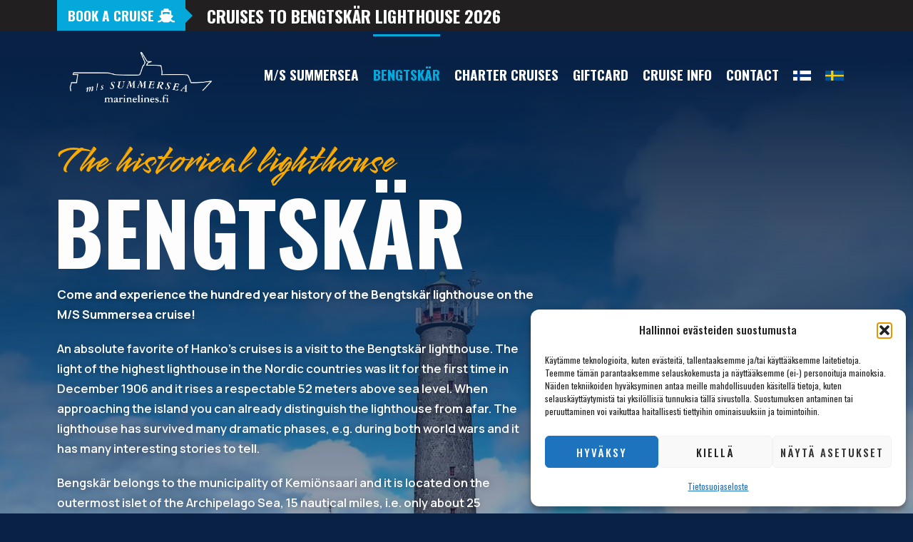

--- FILE ---
content_type: text/css
request_url: https://marinelines.fi/wp-content/plugins/custom-elementor-popup/assets/popup.css?ver=1.2.0
body_size: 21
content:
#ce-popup-overlay {
    position: fixed;
    inset: 0;
    display: flex; /* ← always flex */
    align-items: center;
    justify-content: center;
    opacity: 0;
    pointer-events: none;
    z-index: 999999;
}

#ce-popup-box {
    position: relative;
    background: #ffffff;
    padding: 20px;
    max-width: 600px;
    width: 90%;
    box-shadow: 0 20px 50px rgba(0,0,0,0.3);
    box-sizing: border-box;
}

#ce-popup-close {
position: absolute;
    top: 0px;
    right: 0px;
    background: none;
    border: none;
    cursor: pointer;
    z-index: 1;
    font-size: 100px;
}

#ce-popup-content {
    max-height: 70vh;
    overflow-y: auto;
}


--- FILE ---
content_type: text/css
request_url: https://marinelines.fi/wp-content/uploads/elementor/css/post-132.css?ver=1765286871
body_size: 473
content:
.elementor-kit-132{--e-global-color-primary:#082145;--e-global-color-secondary:#0D2D56;--e-global-color-text:#FDFDFD;--e-global-color-accent:#FBAA00;--e-global-color-02b52c6:#211F1F;--e-global-color-81e777b:#000000;--e-global-color-bf7797a:#FFFFFF;--e-global-color-b5130ab:#E09904;--e-global-color-5e63021:#0D2D5629;--e-global-color-3865dd3:#04A8DB;--e-global-typography-primary-font-family:"Oswald";--e-global-typography-primary-font-size:7.5rem;--e-global-typography-primary-font-weight:800;--e-global-typography-primary-text-transform:uppercase;--e-global-typography-primary-line-height:1em;--e-global-typography-primary-letter-spacing:0px;--e-global-typography-secondary-font-family:"Oswald";--e-global-typography-secondary-font-size:5rem;--e-global-typography-secondary-font-weight:700;--e-global-typography-secondary-text-transform:uppercase;--e-global-typography-secondary-line-height:1.09em;--e-global-typography-secondary-letter-spacing:-0.7px;--e-global-typography-text-font-family:"Manrope";--e-global-typography-text-font-size:1.05rem;--e-global-typography-text-font-weight:600;--e-global-typography-text-line-height:1.67em;--e-global-typography-accent-font-family:"Oswald";--e-global-typography-accent-font-size:0.88rem;--e-global-typography-accent-font-weight:500;--e-global-typography-accent-text-transform:uppercase;--e-global-typography-accent-line-height:0.7em;--e-global-typography-accent-letter-spacing:0.5px;--e-global-typography-1ee031d-font-family:"Smooch";--e-global-typography-1ee031d-font-size:3.3rem;--e-global-typography-1ee031d-font-weight:500;--e-global-typography-1ee031d-line-height:1em;--e-global-typography-1ee031d-letter-spacing:0.5px;--e-global-typography-373156a-font-family:"Smooch";--e-global-typography-373156a-font-size:2.3rem;--e-global-typography-373156a-font-weight:400;--e-global-typography-373156a-line-height:1em;--e-global-typography-eda28e4-font-family:"Oswald";--e-global-typography-eda28e4-font-size:2rem;--e-global-typography-eda28e4-font-weight:700;--e-global-typography-eda28e4-text-transform:uppercase;--e-global-typography-eda28e4-line-height:1.1em;--e-global-typography-624b164-font-family:"Oswald";--e-global-typography-624b164-font-size:1.5rem;--e-global-typography-624b164-font-weight:700;--e-global-typography-624b164-text-transform:uppercase;--e-global-typography-624b164-line-height:1.25em;--e-global-typography-ee8cc59-font-family:"Oswald";--e-global-typography-ee8cc59-font-size:1.2rem;--e-global-typography-ee8cc59-font-weight:700;--e-global-typography-ee8cc59-text-transform:uppercase;--e-global-typography-ee8cc59-line-height:1.2em;--e-global-typography-ee8cc59-letter-spacing:0px;background-color:var( --e-global-color-primary );}.elementor-kit-132 p{margin-bottom:20px;}.elementor-kit-132 a{color:var( --e-global-color-3865dd3 );}.elementor-kit-132 a:hover{color:#D89302;}.elementor-kit-132 h6{letter-spacing:2px;}.elementor-section.elementor-section-boxed > .elementor-container{max-width:1120px;}.e-con{--container-max-width:1120px;}.elementor-widget:not(:last-child){margin-block-end:10px;}.elementor-element{--widgets-spacing:10px 10px;}{}h1.entry-title{display:var(--page-title-display);}@media(max-width:1024px){.elementor-kit-132{--e-global-typography-secondary-font-size:4rem;--e-global-typography-624b164-font-size:1.4rem;--e-global-typography-ee8cc59-font-size:1.2rem;}.elementor-section.elementor-section-boxed > .elementor-container{max-width:1024px;}.e-con{--container-max-width:1024px;}}@media(max-width:767px){.elementor-kit-132{--e-global-typography-primary-font-size:2.5rem;--e-global-typography-primary-letter-spacing:0px;--e-global-typography-secondary-font-size:2rem;--e-global-typography-1ee031d-font-size:1.9rem;--e-global-typography-373156a-font-size:1.4rem;--e-global-typography-eda28e4-font-size:1.6rem;--e-global-typography-624b164-font-size:1.5rem;--e-global-typography-ee8cc59-font-size:1.2rem;}.elementor-section.elementor-section-boxed > .elementor-container{max-width:767px;}.e-con{--container-max-width:767px;}}

--- FILE ---
content_type: text/css
request_url: https://marinelines.fi/wp-content/uploads/elementor/css/post-2539.css?ver=1765303680
body_size: 2400
content:
.elementor-2539 .elementor-element.elementor-element-ef23325:not(.elementor-motion-effects-element-type-background), .elementor-2539 .elementor-element.elementor-element-ef23325 > .elementor-motion-effects-container > .elementor-motion-effects-layer{background-color:transparent;background-image:linear-gradient(180deg, #F28E5A00 0%, var( --e-global-color-primary ) 65%);}.elementor-2539 .elementor-element.elementor-element-ef23325 > .elementor-container{min-height:20vh;}.elementor-2539 .elementor-element.elementor-element-ef23325{transition:background 0.3s, border 0.3s, border-radius 0.3s, box-shadow 0.3s;margin-top:-6%;margin-bottom:0%;}.elementor-2539 .elementor-element.elementor-element-ef23325 > .elementor-background-overlay{transition:background 0.3s, border-radius 0.3s, opacity 0.3s;}.elementor-2539 .elementor-element.elementor-element-5a88e97:not(.elementor-motion-effects-element-type-background), .elementor-2539 .elementor-element.elementor-element-5a88e97 > .elementor-motion-effects-container > .elementor-motion-effects-layer{background-image:url("https://marinelines.fi/wp-content/uploads/2023/02/bengtskarin-majakka-risteily.jpg");background-position:center center;background-repeat:no-repeat;background-size:cover;}.elementor-2539 .elementor-element.elementor-element-5a88e97 > .elementor-background-overlay{background-color:transparent;background-image:linear-gradient(180deg, var( --e-global-color-primary ) 0%, #F2295B00 100%);opacity:1;transition:background 0.3s, border-radius 0.3s, opacity 0.3s;}.elementor-2539 .elementor-element.elementor-element-5a88e97 > .elementor-container{min-height:100vh;}.elementor-2539 .elementor-element.elementor-element-5a88e97{transition:background 0.3s, border 0.3s, border-radius 0.3s, box-shadow 0.3s;margin-top:0px;margin-bottom:0px;padding:120px 0px 0px 0px;}.elementor-2539 .elementor-element.elementor-element-6208733 > .elementor-element-populated{margin:0px 0px 0px 0px;--e-column-margin-right:0px;--e-column-margin-left:0px;padding:0px 0px 100px 0px;}.elementor-2539 .elementor-element.elementor-element-6208733{z-index:0;}.elementor-2539 .elementor-element.elementor-element-cba57fe > .elementor-widget-container{margin:0px 0px 0px 0px;padding:0px 0px 0px 0px;}.elementor-2539 .elementor-element.elementor-element-cba57fe .elementor-heading-title{color:var( --e-global-color-accent );font-family:var( --e-global-typography-1ee031d-font-family ), Sans-serif;font-size:var( --e-global-typography-1ee031d-font-size );font-weight:var( --e-global-typography-1ee031d-font-weight );line-height:var( --e-global-typography-1ee031d-line-height );letter-spacing:var( --e-global-typography-1ee031d-letter-spacing );}.elementor-2539 .elementor-element.elementor-element-a5885c1 > .elementor-widget-container{margin:0px 0px 0px -5px;padding:0px 0px 0px 0px;}.elementor-2539 .elementor-element.elementor-element-a5885c1 .elementor-heading-title{color:var( --e-global-color-text );font-family:var( --e-global-typography-primary-font-family ), Sans-serif;font-size:var( --e-global-typography-primary-font-size );font-weight:var( --e-global-typography-primary-font-weight );text-transform:var( --e-global-typography-primary-text-transform );line-height:var( --e-global-typography-primary-line-height );letter-spacing:var( --e-global-typography-primary-letter-spacing );}.elementor-2539 .elementor-element.elementor-element-1afad2e > .elementor-widget-container{margin:0px 0px 0px 0px;padding:5px 0px 0px 0px;}.elementor-2539 .elementor-element.elementor-element-1afad2e{color:var( --e-global-color-text );font-family:var( --e-global-typography-text-font-family ), Sans-serif;font-size:var( --e-global-typography-text-font-size );font-weight:var( --e-global-typography-text-font-weight );line-height:var( --e-global-typography-text-line-height );text-shadow:0px 0px 10px rgba(0,0,0,0.3);}.elementor-2539 .elementor-element.elementor-element-f07ba70{padding:20px 0px 0px 0px;}.elementor-bc-flex-widget .elementor-2539 .elementor-element.elementor-element-4d340f8.elementor-column .elementor-widget-wrap{align-items:center;}.elementor-2539 .elementor-element.elementor-element-4d340f8.elementor-column.elementor-element[data-element_type="column"] > .elementor-widget-wrap.elementor-element-populated{align-content:center;align-items:center;}.elementor-2539 .elementor-element.elementor-element-4d340f8 > .elementor-element-populated{margin:0px 0px 0px 0px;--e-column-margin-right:0px;--e-column-margin-left:0px;padding:0px 0px 0px 0px;}.elementor-2539 .elementor-element.elementor-element-d58a78d .elementor-button{background-color:var( --e-global-color-3865dd3 );font-family:var( --e-global-typography-accent-font-family ), Sans-serif;font-size:var( --e-global-typography-accent-font-size );font-weight:var( --e-global-typography-accent-font-weight );text-transform:var( --e-global-typography-accent-text-transform );line-height:var( --e-global-typography-accent-line-height );letter-spacing:var( --e-global-typography-accent-letter-spacing );fill:var( --e-global-color-text );color:var( --e-global-color-text );border-radius:50px 50px 50px 50px;box-shadow:0px 0px 10px 0px rgba(0,0,0,0.5);padding:20px 28px 16px 28px;}.elementor-2539 .elementor-element.elementor-element-d58a78d .elementor-button:hover, .elementor-2539 .elementor-element.elementor-element-d58a78d .elementor-button:focus{background-color:var( --e-global-color-primary );color:var( --e-global-color-text );}.elementor-2539 .elementor-element.elementor-element-d58a78d{width:auto;max-width:auto;}.elementor-2539 .elementor-element.elementor-element-d58a78d .elementor-button-content-wrapper{flex-direction:row;}.elementor-2539 .elementor-element.elementor-element-d58a78d .elementor-button:hover svg, .elementor-2539 .elementor-element.elementor-element-d58a78d .elementor-button:focus svg{fill:var( --e-global-color-text );}.elementor-bc-flex-widget .elementor-2539 .elementor-element.elementor-element-41714f0.elementor-column .elementor-widget-wrap{align-items:center;}.elementor-2539 .elementor-element.elementor-element-41714f0.elementor-column.elementor-element[data-element_type="column"] > .elementor-widget-wrap.elementor-element-populated{align-content:center;align-items:center;}.elementor-2539 .elementor-element.elementor-element-41714f0 > .elementor-element-populated{margin:0px 0px 0px 0px;--e-column-margin-right:0px;--e-column-margin-left:0px;padding:0px 0px 0px 0px;}.elementor-2539 .elementor-element.elementor-element-c0892a3 .elementor-button{background-color:var( --e-global-color-3865dd3 );font-family:var( --e-global-typography-accent-font-family ), Sans-serif;font-size:var( --e-global-typography-accent-font-size );font-weight:var( --e-global-typography-accent-font-weight );text-transform:var( --e-global-typography-accent-text-transform );line-height:var( --e-global-typography-accent-line-height );letter-spacing:var( --e-global-typography-accent-letter-spacing );fill:var( --e-global-color-text );color:var( --e-global-color-text );border-radius:50px 50px 50px 50px;box-shadow:0px 0px 10px 0px rgba(0,0,0,0.5);padding:20px 28px 16px 28px;}.elementor-2539 .elementor-element.elementor-element-c0892a3 .elementor-button:hover, .elementor-2539 .elementor-element.elementor-element-c0892a3 .elementor-button:focus{background-color:var( --e-global-color-primary );color:var( --e-global-color-text );}.elementor-2539 .elementor-element.elementor-element-c0892a3{width:auto;max-width:auto;}.elementor-2539 .elementor-element.elementor-element-c0892a3 .elementor-button-content-wrapper{flex-direction:row;}.elementor-2539 .elementor-element.elementor-element-c0892a3 .elementor-button:hover svg, .elementor-2539 .elementor-element.elementor-element-c0892a3 .elementor-button:focus svg{fill:var( --e-global-color-text );}.elementor-2539 .elementor-element.elementor-element-7ac7132 > .elementor-element-populated{padding:20px 0px 0px 40px;}.elementor-2539 .elementor-element.elementor-element-4c1c3a0{margin-top:0px;margin-bottom:0px;padding:100px 0px 50px 0px;z-index:970;}.elementor-2539 .elementor-element.elementor-element-7533a08 > .elementor-element-populated{transition:background 0.3s, border 0.3s, border-radius 0.3s, box-shadow 0.3s;padding:0px 40px 0px 0px;}.elementor-2539 .elementor-element.elementor-element-7533a08 > .elementor-element-populated > .elementor-background-overlay{transition:background 0.3s, border-radius 0.3s, opacity 0.3s;}.elementor-2539 .elementor-element.elementor-element-165a6be .elementor-heading-title{color:var( --e-global-color-text );font-family:var( --e-global-typography-secondary-font-family ), Sans-serif;font-size:var( --e-global-typography-secondary-font-size );font-weight:var( --e-global-typography-secondary-font-weight );text-transform:var( --e-global-typography-secondary-text-transform );line-height:var( --e-global-typography-secondary-line-height );letter-spacing:var( --e-global-typography-secondary-letter-spacing );}.elementor-2539 .elementor-element.elementor-element-ec65089 > .elementor-widget-container{background-color:#04A8DB;padding:5px 5px 5px 5px;border-radius:10px 10px 10px 10px;}.elementor-2539 .elementor-element.elementor-element-ec65089 .elementor-heading-title{color:var( --e-global-color-text );}.elementor-2539 .elementor-element.elementor-element-0f5c3e8 > .elementor-widget-container{padding:0px 0px 5px 0px;}.elementor-2539 .elementor-element.elementor-element-0f5c3e8 .elementor-heading-title{color:var( --e-global-color-accent );font-family:var( --e-global-typography-eda28e4-font-family ), Sans-serif;font-size:var( --e-global-typography-eda28e4-font-size );font-weight:var( --e-global-typography-eda28e4-font-weight );text-transform:var( --e-global-typography-eda28e4-text-transform );line-height:var( --e-global-typography-eda28e4-line-height );}.elementor-2539 .elementor-element.elementor-element-4dd5cf8 .pp-restaurant-menu-item-wrap{margin-bottom:calc((20px)/2);padding-bottom:calc((20px)/2);}.elementor-2539 .elementor-element.elementor-element-4dd5cf8 .pp-restaurant-menu .pp-restaurant-menu-title{color:var( --e-global-color-text );font-family:var( --e-global-typography-624b164-font-family ), Sans-serif;font-size:var( --e-global-typography-624b164-font-size );font-weight:var( --e-global-typography-624b164-font-weight );text-transform:var( --e-global-typography-624b164-text-transform );line-height:var( --e-global-typography-624b164-line-height );}.elementor-2539 .elementor-element.elementor-element-4dd5cf8 .pp-restaurant-menu .pp-restaurant-menu-header{margin-bottom:3px;}.elementor-2539 .elementor-element.elementor-element-4dd5cf8 .pp-restaurant-menu .pp-restaurant-menu-price-discount{color:var( --e-global-color-accent );font-family:var( --e-global-typography-ee8cc59-font-family ), Sans-serif;font-size:var( --e-global-typography-ee8cc59-font-size );font-weight:var( --e-global-typography-ee8cc59-font-weight );text-transform:var( --e-global-typography-ee8cc59-text-transform );line-height:var( --e-global-typography-ee8cc59-line-height );letter-spacing:var( --e-global-typography-ee8cc59-letter-spacing );}.elementor-2539 .elementor-element.elementor-element-4dd5cf8 .pp-restaurant-menu .pp-restaurant-menu-price-original{text-decoration:line-through;color:var( --e-global-color-text );}.elementor-2539 .elementor-element.elementor-element-4dd5cf8 .pp-restaurant-menu-description{color:var( --e-global-color-text );font-family:"Manrope", Sans-serif;font-size:1rem;font-weight:600;line-height:1.67em;margin-bottom:0px;}.elementor-2539 .elementor-element.elementor-element-4dd5cf8 .pp-restaurant-menu-image img{min-width:150px;width:150px;}.elementor-2539 .elementor-element.elementor-element-4dd5cf8 .pp-restaurant-menu-style-1 .pp-price-title-connector{align-self:flex-end;border-bottom-style:dashed;border-bottom-color:#FDFDFD4A;border-bottom-width:1px;bottom:calc((-1px)/2);}.elementor-2539 .elementor-element.elementor-element-6d8a750 .elementor-button{background-color:var( --e-global-color-3865dd3 );font-family:var( --e-global-typography-accent-font-family ), Sans-serif;font-size:var( --e-global-typography-accent-font-size );font-weight:var( --e-global-typography-accent-font-weight );text-transform:var( --e-global-typography-accent-text-transform );line-height:var( --e-global-typography-accent-line-height );letter-spacing:var( --e-global-typography-accent-letter-spacing );fill:var( --e-global-color-text );color:var( --e-global-color-text );border-radius:50px 50px 50px 50px;box-shadow:0px 0px 10px 0px rgba(0,0,0,0.5);padding:20px 28px 16px 28px;}.elementor-2539 .elementor-element.elementor-element-6d8a750 .elementor-button:hover, .elementor-2539 .elementor-element.elementor-element-6d8a750 .elementor-button:focus{background-color:var( --e-global-color-primary );color:var( --e-global-color-text );}.elementor-2539 .elementor-element.elementor-element-6d8a750{width:auto;max-width:auto;}.elementor-2539 .elementor-element.elementor-element-6d8a750 > .elementor-widget-container{padding:0px 0px 30px 0px;}.elementor-2539 .elementor-element.elementor-element-6d8a750 .elementor-button-content-wrapper{flex-direction:row;}.elementor-2539 .elementor-element.elementor-element-6d8a750 .elementor-button:hover svg, .elementor-2539 .elementor-element.elementor-element-6d8a750 .elementor-button:focus svg{fill:var( --e-global-color-text );}.elementor-2539 .elementor-element.elementor-element-c702cec{color:var( --e-global-color-text );font-family:"Manrope", Sans-serif;font-size:1rem;font-weight:600;line-height:1.67em;}.elementor-2539 .elementor-element.elementor-element-ac634e2{--divider-border-style:dashed;--divider-color:var( --e-global-color-text );--divider-border-width:1px;}.elementor-2539 .elementor-element.elementor-element-ac634e2 > .elementor-widget-container{padding:20px 0px 15px 0px;}.elementor-2539 .elementor-element.elementor-element-ac634e2 .elementor-divider-separator{width:100%;}.elementor-2539 .elementor-element.elementor-element-ac634e2 .elementor-divider{padding-block-start:8px;padding-block-end:8px;}.elementor-2539 .elementor-element.elementor-element-0b8b084 > .elementor-widget-container{margin:0px 0px 0px 0px;padding:10px 0px 0px 0px;}.elementor-2539 .elementor-element.elementor-element-0b8b084 .elementor-heading-title{color:var( --e-global-color-text );font-family:var( --e-global-typography-eda28e4-font-family ), Sans-serif;font-size:var( --e-global-typography-eda28e4-font-size );font-weight:var( --e-global-typography-eda28e4-font-weight );text-transform:var( --e-global-typography-eda28e4-text-transform );line-height:var( --e-global-typography-eda28e4-line-height );}.elementor-2539 .elementor-element.elementor-element-d5029d1 > .elementor-widget-container{margin:0px 0px 0px 0px;padding:0px 0px 10px 0px;}.elementor-2539 .elementor-element.elementor-element-d5029d1 .elementor-heading-title{color:var( --e-global-color-accent );font-family:var( --e-global-typography-624b164-font-family ), Sans-serif;font-size:var( --e-global-typography-624b164-font-size );font-weight:var( --e-global-typography-624b164-font-weight );text-transform:var( --e-global-typography-624b164-text-transform );line-height:var( --e-global-typography-624b164-line-height );}.elementor-2539 .elementor-element.elementor-element-2b0817c .pp-restaurant-menu-item-wrap{margin-bottom:calc((20px)/2);padding-bottom:calc((20px)/2);}.elementor-2539 .elementor-element.elementor-element-2b0817c .pp-restaurant-menu .pp-restaurant-menu-title{color:var( --e-global-color-text );font-family:var( --e-global-typography-624b164-font-family ), Sans-serif;font-size:var( --e-global-typography-624b164-font-size );font-weight:var( --e-global-typography-624b164-font-weight );text-transform:var( --e-global-typography-624b164-text-transform );line-height:var( --e-global-typography-624b164-line-height );}.elementor-2539 .elementor-element.elementor-element-2b0817c .pp-restaurant-menu .pp-restaurant-menu-header{margin-bottom:3px;}.elementor-2539 .elementor-element.elementor-element-2b0817c .pp-restaurant-menu .pp-restaurant-menu-price-discount{color:var( --e-global-color-accent );font-family:var( --e-global-typography-ee8cc59-font-family ), Sans-serif;font-size:var( --e-global-typography-ee8cc59-font-size );font-weight:var( --e-global-typography-ee8cc59-font-weight );text-transform:var( --e-global-typography-ee8cc59-text-transform );line-height:var( --e-global-typography-ee8cc59-line-height );letter-spacing:var( --e-global-typography-ee8cc59-letter-spacing );}.elementor-2539 .elementor-element.elementor-element-2b0817c .pp-restaurant-menu .pp-restaurant-menu-price-original{text-decoration:line-through;color:var( --e-global-color-text );}.elementor-2539 .elementor-element.elementor-element-2b0817c .pp-restaurant-menu-description{color:var( --e-global-color-text );font-family:"Manrope", Sans-serif;font-size:1rem;font-weight:600;line-height:1.67em;margin-bottom:0px;}.elementor-2539 .elementor-element.elementor-element-2b0817c .pp-restaurant-menu-image img{min-width:150px;width:150px;}.elementor-2539 .elementor-element.elementor-element-2b0817c .pp-restaurant-menu-style-1 .pp-price-title-connector{align-self:flex-end;border-bottom-style:dashed;border-bottom-color:#FDFDFD4A;border-bottom-width:1px;bottom:calc((-1px)/2);}.elementor-2539 .elementor-element.elementor-element-b5ef8f5 > .elementor-widget-container{padding:0px 0px 35px 0px;}.elementor-2539 .elementor-element.elementor-element-b5ef8f5 .elementor-heading-title{color:var( --e-global-color-3865dd3 );font-family:var( --e-global-typography-624b164-font-family ), Sans-serif;font-size:var( --e-global-typography-624b164-font-size );font-weight:var( --e-global-typography-624b164-font-weight );text-transform:var( --e-global-typography-624b164-text-transform );line-height:var( --e-global-typography-624b164-line-height );}.elementor-2539 .elementor-element.elementor-element-5f73a0c{--divider-border-style:dashed;--divider-color:var( --e-global-color-text );--divider-border-width:1px;}.elementor-2539 .elementor-element.elementor-element-5f73a0c .elementor-divider-separator{width:100%;}.elementor-2539 .elementor-element.elementor-element-5f73a0c .elementor-divider{padding-block-start:8px;padding-block-end:8px;}.elementor-2539 .elementor-element.elementor-element-a251a58 > .elementor-widget-container{margin:0px 0px 0px 0px;padding:35px 0px 10px 0px;}.elementor-2539 .elementor-element.elementor-element-a251a58 .elementor-heading-title{color:var( --e-global-color-accent );font-family:var( --e-global-typography-624b164-font-family ), Sans-serif;font-size:var( --e-global-typography-624b164-font-size );font-weight:var( --e-global-typography-624b164-font-weight );text-transform:var( --e-global-typography-624b164-text-transform );line-height:var( --e-global-typography-624b164-line-height );}.elementor-2539 .elementor-element.elementor-element-5b51353 .pp-restaurant-menu-item-wrap{margin-bottom:calc((20px)/2);padding-bottom:calc((20px)/2);}.elementor-2539 .elementor-element.elementor-element-5b51353 .pp-restaurant-menu .pp-restaurant-menu-title{color:var( --e-global-color-text );font-family:var( --e-global-typography-624b164-font-family ), Sans-serif;font-size:var( --e-global-typography-624b164-font-size );font-weight:var( --e-global-typography-624b164-font-weight );text-transform:var( --e-global-typography-624b164-text-transform );line-height:var( --e-global-typography-624b164-line-height );}.elementor-2539 .elementor-element.elementor-element-5b51353 .pp-restaurant-menu .pp-restaurant-menu-header{margin-bottom:3px;}.elementor-2539 .elementor-element.elementor-element-5b51353 .pp-restaurant-menu .pp-restaurant-menu-price-discount{color:var( --e-global-color-accent );font-family:var( --e-global-typography-ee8cc59-font-family ), Sans-serif;font-size:var( --e-global-typography-ee8cc59-font-size );font-weight:var( --e-global-typography-ee8cc59-font-weight );text-transform:var( --e-global-typography-ee8cc59-text-transform );line-height:var( --e-global-typography-ee8cc59-line-height );letter-spacing:var( --e-global-typography-ee8cc59-letter-spacing );}.elementor-2539 .elementor-element.elementor-element-5b51353 .pp-restaurant-menu .pp-restaurant-menu-price-original{text-decoration:line-through;color:var( --e-global-color-text );}.elementor-2539 .elementor-element.elementor-element-5b51353 .pp-restaurant-menu-description{color:var( --e-global-color-text );font-family:"Manrope", Sans-serif;font-size:1rem;font-weight:600;line-height:1.67em;margin-bottom:0px;}.elementor-2539 .elementor-element.elementor-element-5b51353 .pp-restaurant-menu-image img{min-width:150px;width:150px;}.elementor-2539 .elementor-element.elementor-element-5b51353 .pp-restaurant-menu-style-1 .pp-price-title-connector{align-self:flex-end;border-bottom-style:dashed;border-bottom-color:#FDFDFD4A;border-bottom-width:1px;bottom:calc((-1px)/2);}.elementor-2539 .elementor-element.elementor-element-e812d43 > .elementor-widget-container{margin:0px 0px 0px 0px;padding:10px 0px 0px 0px;}.elementor-2539 .elementor-element.elementor-element-e812d43 .pp-restaurant-menu-item-wrap{margin-bottom:calc((20px)/2);padding-bottom:calc((20px)/2);}.elementor-2539 .elementor-element.elementor-element-e812d43 .pp-restaurant-menu .pp-restaurant-menu-title{color:var( --e-global-color-text );font-family:var( --e-global-typography-624b164-font-family ), Sans-serif;font-size:var( --e-global-typography-624b164-font-size );font-weight:var( --e-global-typography-624b164-font-weight );text-transform:var( --e-global-typography-624b164-text-transform );line-height:var( --e-global-typography-624b164-line-height );}.elementor-2539 .elementor-element.elementor-element-e812d43 .pp-restaurant-menu .pp-restaurant-menu-header{margin-bottom:3px;}.elementor-2539 .elementor-element.elementor-element-e812d43 .pp-restaurant-menu .pp-restaurant-menu-price-discount{color:var( --e-global-color-accent );font-family:var( --e-global-typography-ee8cc59-font-family ), Sans-serif;font-size:var( --e-global-typography-ee8cc59-font-size );font-weight:var( --e-global-typography-ee8cc59-font-weight );text-transform:var( --e-global-typography-ee8cc59-text-transform );line-height:var( --e-global-typography-ee8cc59-line-height );letter-spacing:var( --e-global-typography-ee8cc59-letter-spacing );}.elementor-2539 .elementor-element.elementor-element-e812d43 .pp-restaurant-menu .pp-restaurant-menu-price-original{text-decoration:line-through;color:var( --e-global-color-text );}.elementor-2539 .elementor-element.elementor-element-e812d43 .pp-restaurant-menu-description{color:var( --e-global-color-text );font-family:"Manrope", Sans-serif;font-size:1rem;font-weight:600;line-height:1.67em;margin-bottom:0px;}.elementor-2539 .elementor-element.elementor-element-e812d43 .pp-restaurant-menu-image img{min-width:150px;width:150px;}.elementor-2539 .elementor-element.elementor-element-e812d43 .pp-restaurant-menu-style-1 .pp-price-title-connector{align-self:flex-end;border-bottom-style:dashed;border-bottom-color:#FDFDFD4A;border-bottom-width:1px;bottom:calc((-1px)/2);}.elementor-2539 .elementor-element.elementor-element-5eeee1b .elementor-heading-title{color:var( --e-global-color-3865dd3 );font-family:var( --e-global-typography-624b164-font-family ), Sans-serif;font-size:var( --e-global-typography-624b164-font-size );font-weight:var( --e-global-typography-624b164-font-weight );text-transform:var( --e-global-typography-624b164-text-transform );line-height:var( --e-global-typography-624b164-line-height );}.elementor-2539 .elementor-element.elementor-element-6d4f5d4 > .elementor-element-populated{padding:10px 0px 0px 30px;}.elementor-2539 .elementor-element.elementor-element-2ba5fd4{--divider-border-style:dashed;--divider-color:var( --e-global-color-text );--divider-border-width:1px;}.elementor-2539 .elementor-element.elementor-element-2ba5fd4 .elementor-divider-separator{width:100%;}.elementor-2539 .elementor-element.elementor-element-2ba5fd4 .elementor-divider{padding-block-start:8px;padding-block-end:8px;}.elementor-2539 .elementor-element.elementor-element-363f018 > .elementor-widget-container{padding:0px 0px 10px 0px;}.elementor-2539 .elementor-element.elementor-element-363f018 .elementor-heading-title{color:var( --e-global-color-text );font-family:var( --e-global-typography-eda28e4-font-family ), Sans-serif;font-size:var( --e-global-typography-eda28e4-font-size );font-weight:var( --e-global-typography-eda28e4-font-weight );text-transform:var( --e-global-typography-eda28e4-text-transform );line-height:var( --e-global-typography-eda28e4-line-height );}.elementor-2539 .elementor-element.elementor-element-cc37db2 .elementor-heading-title{color:var( --e-global-color-accent );font-family:var( --e-global-typography-624b164-font-family ), Sans-serif;font-size:var( --e-global-typography-624b164-font-size );font-weight:var( --e-global-typography-624b164-font-weight );text-transform:var( --e-global-typography-624b164-text-transform );line-height:var( --e-global-typography-624b164-line-height );}.elementor-2539 .elementor-element.elementor-element-424f6c0{text-align:left;color:var( --e-global-color-text );font-family:"Manrope", Sans-serif;font-size:1rem;font-weight:600;line-height:1.67em;}.elementor-2539 .elementor-element.elementor-element-7a0c959{text-align:left;color:var( --e-global-color-text );font-family:"Manrope", Sans-serif;font-size:1rem;font-weight:600;line-height:1.67em;}.elementor-2539 .elementor-element.elementor-element-53b4746 > .elementor-widget-container{margin:0px 0px 0px 0px;padding:30px 0px 0px 0px;}.elementor-2539 .elementor-element.elementor-element-53b4746 .elementor-heading-title{color:var( --e-global-color-3865dd3 );font-family:var( --e-global-typography-624b164-font-family ), Sans-serif;font-size:var( --e-global-typography-624b164-font-size );font-weight:var( --e-global-typography-624b164-font-weight );text-transform:var( --e-global-typography-624b164-text-transform );line-height:var( --e-global-typography-624b164-line-height );}.elementor-2539 .elementor-element.elementor-element-cc3dbeb{margin-top:0px;margin-bottom:0px;padding:10px 0px 0px 0px;}.elementor-2539 .elementor-element.elementor-element-846cd06 > .elementor-element-populated{margin:0px 0px 0px 0px;--e-column-margin-right:0px;--e-column-margin-left:0px;padding:0px 0px 0px 0px;}.elementor-2539 .elementor-element.elementor-element-27224f1 .pp-image-gallery .pp-grid-item-wrap{padding-left:calc(10px/2);padding-right:calc(10px/2);}.elementor-2539 .elementor-element.elementor-element-27224f1 .pp-image-gallery{margin-left:calc(-10px/2);margin-right:calc(-10px/2);}.elementor-2539 .elementor-element.elementor-element-27224f1 .pp-image-gallery .pp-grid-item{margin-bottom:10px;}.elementor-2539 .elementor-element.elementor-element-27224f1 .pp-image-overlay{mix-blend-mode:normal;}.elementor-2539 .elementor-element.elementor-element-8d44a19{margin-top:0px;margin-bottom:0px;padding:10px 0px 0px 0px;}.elementor-2539 .elementor-element.elementor-element-54edd26 > .elementor-element-populated{margin:0px 0px 0px 0px;--e-column-margin-right:0px;--e-column-margin-left:0px;padding:0px 0px 0px 0px;}.elementor-2539 .elementor-element.elementor-element-39b9504 .elementor-wrapper{--video-aspect-ratio:1.77777;}:root{--page-title-display:none;}@media(max-width:1024px){.elementor-2539 .elementor-element.elementor-element-ef23325{margin-top:-20%;margin-bottom:0%;}.elementor-2539 .elementor-element.elementor-element-5a88e97{margin-top:0px;margin-bottom:0px;padding:0px 50px 0px 50px;}.elementor-2539 .elementor-element.elementor-element-6208733 > .elementor-element-populated{padding:0px 0px 0px 0px;}.elementor-2539 .elementor-element.elementor-element-cba57fe .elementor-heading-title{font-size:var( --e-global-typography-1ee031d-font-size );line-height:var( --e-global-typography-1ee031d-line-height );letter-spacing:var( --e-global-typography-1ee031d-letter-spacing );}.elementor-2539 .elementor-element.elementor-element-a5885c1 .elementor-heading-title{font-size:var( --e-global-typography-primary-font-size );line-height:var( --e-global-typography-primary-line-height );letter-spacing:var( --e-global-typography-primary-letter-spacing );}.elementor-2539 .elementor-element.elementor-element-1afad2e > .elementor-widget-container{padding:0% 0% 0% 0%;}.elementor-2539 .elementor-element.elementor-element-1afad2e{font-size:var( --e-global-typography-text-font-size );line-height:var( --e-global-typography-text-line-height );}.elementor-2539 .elementor-element.elementor-element-d58a78d{z-index:1;}.elementor-2539 .elementor-element.elementor-element-d58a78d .elementor-button{font-size:var( --e-global-typography-accent-font-size );line-height:var( --e-global-typography-accent-line-height );letter-spacing:var( --e-global-typography-accent-letter-spacing );}.elementor-2539 .elementor-element.elementor-element-c0892a3{z-index:1;}.elementor-2539 .elementor-element.elementor-element-c0892a3 .elementor-button{font-size:var( --e-global-typography-accent-font-size );line-height:var( --e-global-typography-accent-line-height );letter-spacing:var( --e-global-typography-accent-letter-spacing );}.elementor-2539 .elementor-element.elementor-element-4c1c3a0{margin-top:0px;margin-bottom:0px;padding:50px 50px 30px 50px;}.elementor-2539 .elementor-element.elementor-element-7533a08 > .elementor-element-populated{margin:0px 0px 0px 0px;--e-column-margin-right:0px;--e-column-margin-left:0px;padding:0px 0px 0px 0px;}.elementor-2539 .elementor-element.elementor-element-165a6be .elementor-heading-title{font-size:var( --e-global-typography-secondary-font-size );line-height:var( --e-global-typography-secondary-line-height );letter-spacing:var( --e-global-typography-secondary-letter-spacing );}.elementor-2539 .elementor-element.elementor-element-0f5c3e8 .elementor-heading-title{font-size:var( --e-global-typography-eda28e4-font-size );line-height:var( --e-global-typography-eda28e4-line-height );}.elementor-2539 .elementor-element.elementor-element-4dd5cf8 .pp-restaurant-menu .pp-restaurant-menu-title{font-size:var( --e-global-typography-624b164-font-size );line-height:var( --e-global-typography-624b164-line-height );}.elementor-2539 .elementor-element.elementor-element-4dd5cf8 .pp-restaurant-menu .pp-restaurant-menu-price-discount{font-size:var( --e-global-typography-ee8cc59-font-size );line-height:var( --e-global-typography-ee8cc59-line-height );letter-spacing:var( --e-global-typography-ee8cc59-letter-spacing );}.elementor-2539 .elementor-element.elementor-element-6d8a750{z-index:1;}.elementor-2539 .elementor-element.elementor-element-6d8a750 .elementor-button{font-size:var( --e-global-typography-accent-font-size );line-height:var( --e-global-typography-accent-line-height );letter-spacing:var( --e-global-typography-accent-letter-spacing );}.elementor-2539 .elementor-element.elementor-element-0b8b084 .elementor-heading-title{font-size:var( --e-global-typography-eda28e4-font-size );line-height:var( --e-global-typography-eda28e4-line-height );}.elementor-2539 .elementor-element.elementor-element-d5029d1 .elementor-heading-title{font-size:var( --e-global-typography-624b164-font-size );line-height:var( --e-global-typography-624b164-line-height );}.elementor-2539 .elementor-element.elementor-element-2b0817c .pp-restaurant-menu .pp-restaurant-menu-title{font-size:var( --e-global-typography-624b164-font-size );line-height:var( --e-global-typography-624b164-line-height );}.elementor-2539 .elementor-element.elementor-element-2b0817c .pp-restaurant-menu .pp-restaurant-menu-price-discount{font-size:var( --e-global-typography-ee8cc59-font-size );line-height:var( --e-global-typography-ee8cc59-line-height );letter-spacing:var( --e-global-typography-ee8cc59-letter-spacing );}.elementor-2539 .elementor-element.elementor-element-b5ef8f5 .elementor-heading-title{font-size:var( --e-global-typography-624b164-font-size );line-height:var( --e-global-typography-624b164-line-height );}.elementor-2539 .elementor-element.elementor-element-a251a58 .elementor-heading-title{font-size:var( --e-global-typography-624b164-font-size );line-height:var( --e-global-typography-624b164-line-height );}.elementor-2539 .elementor-element.elementor-element-5b51353 .pp-restaurant-menu .pp-restaurant-menu-title{font-size:var( --e-global-typography-624b164-font-size );line-height:var( --e-global-typography-624b164-line-height );}.elementor-2539 .elementor-element.elementor-element-5b51353 .pp-restaurant-menu .pp-restaurant-menu-price-discount{font-size:var( --e-global-typography-ee8cc59-font-size );line-height:var( --e-global-typography-ee8cc59-line-height );letter-spacing:var( --e-global-typography-ee8cc59-letter-spacing );}.elementor-2539 .elementor-element.elementor-element-e812d43 .pp-restaurant-menu .pp-restaurant-menu-title{font-size:var( --e-global-typography-624b164-font-size );line-height:var( --e-global-typography-624b164-line-height );}.elementor-2539 .elementor-element.elementor-element-e812d43 .pp-restaurant-menu .pp-restaurant-menu-price-discount{font-size:var( --e-global-typography-ee8cc59-font-size );line-height:var( --e-global-typography-ee8cc59-line-height );letter-spacing:var( --e-global-typography-ee8cc59-letter-spacing );}.elementor-2539 .elementor-element.elementor-element-5eeee1b .elementor-heading-title{font-size:var( --e-global-typography-624b164-font-size );line-height:var( --e-global-typography-624b164-line-height );}.elementor-2539 .elementor-element.elementor-element-6d4f5d4 > .elementor-element-populated{margin:0px 0px 0px 0px;--e-column-margin-right:0px;--e-column-margin-left:0px;padding:40px 0px 0px 0px;}.elementor-2539 .elementor-element.elementor-element-363f018 .elementor-heading-title{font-size:var( --e-global-typography-eda28e4-font-size );line-height:var( --e-global-typography-eda28e4-line-height );}.elementor-2539 .elementor-element.elementor-element-cc37db2 .elementor-heading-title{font-size:var( --e-global-typography-624b164-font-size );line-height:var( --e-global-typography-624b164-line-height );}.elementor-2539 .elementor-element.elementor-element-9dde86c > .elementor-widget-container{margin:0px 0px 0px 0px;padding:10px 0px 10px 0px;}.elementor-2539 .elementor-element.elementor-element-9dde86c{text-align:left;}.elementor-2539 .elementor-element.elementor-element-53b4746 .elementor-heading-title{font-size:var( --e-global-typography-624b164-font-size );line-height:var( --e-global-typography-624b164-line-height );}.elementor-2539 .elementor-element.elementor-element-cc3dbeb{margin-top:0px;margin-bottom:0px;padding:0px 50px 10px 50px;}.elementor-2539 .elementor-element.elementor-element-27224f1 .pp-image-gallery .pp-grid-item-wrap{padding-left:calc(10px/2);padding-right:calc(10px/2);}.elementor-2539 .elementor-element.elementor-element-27224f1 .pp-image-gallery{margin-left:calc(-10px/2);margin-right:calc(-10px/2);}.elementor-2539 .elementor-element.elementor-element-27224f1 .pp-image-gallery .pp-grid-item{margin-bottom:10px;}.elementor-2539 .elementor-element.elementor-element-8d44a19{margin-top:0px;margin-bottom:0px;padding:0px 50px 20px 50px;}}@media(max-width:767px){.elementor-2539 .elementor-element.elementor-element-ef23325{margin-top:-40%;margin-bottom:0%;}.elementor-2539 .elementor-element.elementor-element-5a88e97{margin-top:0px;margin-bottom:0px;padding:150px 20px 50px 20px;}.elementor-2539 .elementor-element.elementor-element-cba57fe > .elementor-widget-container{padding:0% 30% 0% 0%;}.elementor-2539 .elementor-element.elementor-element-cba57fe .elementor-heading-title{font-size:var( --e-global-typography-1ee031d-font-size );line-height:var( --e-global-typography-1ee031d-line-height );letter-spacing:var( --e-global-typography-1ee031d-letter-spacing );}.elementor-2539 .elementor-element.elementor-element-a5885c1 > .elementor-widget-container{margin:0px 0px 0px 0px;}.elementor-2539 .elementor-element.elementor-element-a5885c1 .elementor-heading-title{font-size:var( --e-global-typography-primary-font-size );line-height:var( --e-global-typography-primary-line-height );letter-spacing:var( --e-global-typography-primary-letter-spacing );}.elementor-2539 .elementor-element.elementor-element-1afad2e{font-size:var( --e-global-typography-text-font-size );line-height:var( --e-global-typography-text-line-height );}.elementor-2539 .elementor-element.elementor-element-f07ba70{margin-top:0px;margin-bottom:0px;padding:0px 0px 0px 0px;}.elementor-2539 .elementor-element.elementor-element-4d340f8 > .elementor-element-populated{padding:0px 0px 10px 0px;}.elementor-2539 .elementor-element.elementor-element-d58a78d .elementor-button{font-size:var( --e-global-typography-accent-font-size );line-height:var( --e-global-typography-accent-line-height );letter-spacing:var( --e-global-typography-accent-letter-spacing );}.elementor-2539 .elementor-element.elementor-element-c0892a3 .elementor-button{font-size:var( --e-global-typography-accent-font-size );line-height:var( --e-global-typography-accent-line-height );letter-spacing:var( --e-global-typography-accent-letter-spacing );}.elementor-2539 .elementor-element.elementor-element-4c1c3a0{margin-top:0px;margin-bottom:0px;padding:40px 20px 40px 20px;}.elementor-2539 .elementor-element.elementor-element-7533a08 > .elementor-element-populated{padding:0px 0px 0px 0px;}.elementor-2539 .elementor-element.elementor-element-165a6be .elementor-heading-title{font-size:var( --e-global-typography-secondary-font-size );line-height:var( --e-global-typography-secondary-line-height );letter-spacing:var( --e-global-typography-secondary-letter-spacing );}.elementor-2539 .elementor-element.elementor-element-0f5c3e8 .elementor-heading-title{font-size:var( --e-global-typography-eda28e4-font-size );line-height:var( --e-global-typography-eda28e4-line-height );}.elementor-2539 .elementor-element.elementor-element-4dd5cf8 .pp-restaurant-menu .pp-restaurant-menu-title{font-size:var( --e-global-typography-624b164-font-size );line-height:var( --e-global-typography-624b164-line-height );}.elementor-2539 .elementor-element.elementor-element-4dd5cf8 .pp-restaurant-menu .pp-restaurant-menu-price-discount{font-size:var( --e-global-typography-ee8cc59-font-size );line-height:var( --e-global-typography-ee8cc59-line-height );letter-spacing:var( --e-global-typography-ee8cc59-letter-spacing );}.elementor-2539 .elementor-element.elementor-element-6d8a750 .elementor-button{font-size:var( --e-global-typography-accent-font-size );line-height:var( --e-global-typography-accent-line-height );letter-spacing:var( --e-global-typography-accent-letter-spacing );}.elementor-2539 .elementor-element.elementor-element-ac634e2 > .elementor-widget-container{padding:0px 0px 10px 0px;}.elementor-2539 .elementor-element.elementor-element-0b8b084 .elementor-heading-title{font-size:var( --e-global-typography-eda28e4-font-size );line-height:var( --e-global-typography-eda28e4-line-height );}.elementor-2539 .elementor-element.elementor-element-d5029d1 .elementor-heading-title{font-size:var( --e-global-typography-624b164-font-size );line-height:var( --e-global-typography-624b164-line-height );}.elementor-2539 .elementor-element.elementor-element-2b0817c .pp-restaurant-menu .pp-restaurant-menu-title{font-size:var( --e-global-typography-624b164-font-size );line-height:var( --e-global-typography-624b164-line-height );}.elementor-2539 .elementor-element.elementor-element-2b0817c .pp-restaurant-menu .pp-restaurant-menu-price-discount{font-size:var( --e-global-typography-ee8cc59-font-size );line-height:var( --e-global-typography-ee8cc59-line-height );letter-spacing:var( --e-global-typography-ee8cc59-letter-spacing );}.elementor-2539 .elementor-element.elementor-element-b5ef8f5 > .elementor-widget-container{padding:0px 0px 10px 0px;}.elementor-2539 .elementor-element.elementor-element-b5ef8f5 .elementor-heading-title{font-size:var( --e-global-typography-624b164-font-size );line-height:var( --e-global-typography-624b164-line-height );}.elementor-2539 .elementor-element.elementor-element-5f73a0c > .elementor-widget-container{margin:0px 0px 0px 0px;padding:0px 0px 0px 0px;}.elementor-2539 .elementor-element.elementor-element-a251a58 > .elementor-widget-container{padding:10px 0px 0px 0px;}.elementor-2539 .elementor-element.elementor-element-a251a58 .elementor-heading-title{font-size:var( --e-global-typography-624b164-font-size );line-height:var( --e-global-typography-624b164-line-height );}.elementor-2539 .elementor-element.elementor-element-5b51353 .pp-restaurant-menu .pp-restaurant-menu-title{font-size:var( --e-global-typography-624b164-font-size );line-height:var( --e-global-typography-624b164-line-height );}.elementor-2539 .elementor-element.elementor-element-5b51353 .pp-restaurant-menu .pp-restaurant-menu-price-discount{font-size:var( --e-global-typography-ee8cc59-font-size );line-height:var( --e-global-typography-ee8cc59-line-height );letter-spacing:var( --e-global-typography-ee8cc59-letter-spacing );}.elementor-2539 .elementor-element.elementor-element-e812d43 .pp-restaurant-menu .pp-restaurant-menu-title{font-size:var( --e-global-typography-624b164-font-size );line-height:var( --e-global-typography-624b164-line-height );}.elementor-2539 .elementor-element.elementor-element-e812d43 .pp-restaurant-menu .pp-restaurant-menu-price-discount{font-size:var( --e-global-typography-ee8cc59-font-size );line-height:var( --e-global-typography-ee8cc59-line-height );letter-spacing:var( --e-global-typography-ee8cc59-letter-spacing );}.elementor-2539 .elementor-element.elementor-element-5eeee1b > .elementor-widget-container{padding:0px 0px 15px 0px;}.elementor-2539 .elementor-element.elementor-element-5eeee1b .elementor-heading-title{font-size:var( --e-global-typography-624b164-font-size );line-height:var( --e-global-typography-624b164-line-height );}.elementor-2539 .elementor-element.elementor-element-6d4f5d4 > .elementor-element-populated{padding:10px 0px 0px 0px;}.elementor-2539 .elementor-element.elementor-element-2ba5fd4 > .elementor-widget-container{margin:0px 0px 0px 0px;padding:0px 0px 0px 0px;}.elementor-2539 .elementor-element.elementor-element-363f018 > .elementor-widget-container{margin:0px 0px 0px 0px;padding:10px 0px 0px 0px;}.elementor-2539 .elementor-element.elementor-element-363f018 .elementor-heading-title{font-size:var( --e-global-typography-eda28e4-font-size );line-height:var( --e-global-typography-eda28e4-line-height );}.elementor-2539 .elementor-element.elementor-element-cc37db2 .elementor-heading-title{font-size:var( --e-global-typography-624b164-font-size );line-height:var( --e-global-typography-624b164-line-height );}.elementor-2539 .elementor-element.elementor-element-53b4746 .elementor-heading-title{font-size:var( --e-global-typography-624b164-font-size );line-height:var( --e-global-typography-624b164-line-height );}.elementor-2539 .elementor-element.elementor-element-cc3dbeb{margin-top:0px;margin-bottom:0px;padding:0px 20px 5px 20px;}.elementor-2539 .elementor-element.elementor-element-8d44a19{padding:0px 20px 20px 20px;}}@media(min-width:768px){.elementor-2539 .elementor-element.elementor-element-6208733{width:60%;}.elementor-2539 .elementor-element.elementor-element-4d340f8{width:29%;}.elementor-2539 .elementor-element.elementor-element-41714f0{width:71%;}.elementor-2539 .elementor-element.elementor-element-7ac7132{width:40%;}}@media(max-width:1024px) and (min-width:768px){.elementor-2539 .elementor-element.elementor-element-6208733{width:99%;}.elementor-2539 .elementor-element.elementor-element-7533a08{width:100%;}.elementor-2539 .elementor-element.elementor-element-6d4f5d4{width:100%;}}@media(min-width:1025px){.elementor-2539 .elementor-element.elementor-element-5a88e97:not(.elementor-motion-effects-element-type-background), .elementor-2539 .elementor-element.elementor-element-5a88e97 > .elementor-motion-effects-container > .elementor-motion-effects-layer{background-attachment:scroll;}}

--- FILE ---
content_type: text/css
request_url: https://marinelines.fi/wp-content/uploads/elementor/css/post-2652.css?ver=1765462809
body_size: 1712
content:
.elementor-2652 .elementor-element.elementor-element-5b734d3:not(.elementor-motion-effects-element-type-background), .elementor-2652 .elementor-element.elementor-element-5b734d3 > .elementor-motion-effects-container > .elementor-motion-effects-layer{background-color:var( --e-global-color-02b52c6 );}.elementor-2652 .elementor-element.elementor-element-5b734d3{transition:background 0.3s, border 0.3s, border-radius 0.3s, box-shadow 0.3s;margin-top:0px;margin-bottom:0px;padding:0px 0px 0px 0px;z-index:990;}.elementor-2652 .elementor-element.elementor-element-5b734d3 > .elementor-background-overlay{transition:background 0.3s, border-radius 0.3s, opacity 0.3s;}.elementor-2652 .elementor-element.elementor-element-e890733 > .elementor-element-populated{margin:0px 0px 0px 0px;--e-column-margin-right:0px;--e-column-margin-left:0px;padding:0px 0px 0px 0px;}.elementor-2652 .elementor-element.elementor-element-6e3e020 .pp-content-ticker-heading{background-color:var( --e-global-color-3865dd3 );color:#ffffff;font-family:var( --e-global-typography-ee8cc59-font-family ), Sans-serif;font-size:var( --e-global-typography-ee8cc59-font-size );font-weight:var( --e-global-typography-ee8cc59-font-weight );text-transform:var( --e-global-typography-ee8cc59-text-transform );line-height:var( --e-global-typography-ee8cc59-line-height );letter-spacing:var( --e-global-typography-ee8cc59-letter-spacing );word-spacing:var( --e-global-typography-ee8cc59-word-spacing );width:180px;}.elementor-2652 .elementor-element.elementor-element-6e3e020 .pp-content-ticker-heading:after{border-left-color:var( --e-global-color-3865dd3 );}.elementor-2652 .elementor-element.elementor-element-6e3e020 .pp-content-ticker-heading .pp-icon svg{fill:#ffffff;}.elementor-2652 .elementor-element.elementor-element-6e3e020 .pp-content-ticker-wrap{padding:5px 10px 5px 30px;}.elementor-2652 .elementor-element.elementor-element-6e3e020 .pp-content-ticker-container{background-color:#08214500;border-radius:0px 0px 0px 0px;}.elementor-2652 .elementor-element.elementor-element-6e3e020 .pp-content-ticker-item-title{color:var( --e-global-color-text );font-family:"Oswald", Sans-serif;font-size:1.5rem;font-weight:700;text-transform:uppercase;line-height:1.2em;letter-spacing:0px;}.elementor-2652 .elementor-element.elementor-element-6e3e020 .pp-content-ticker-container:hover{background-color:#04A8DB00;}.elementor-2652 .elementor-element.elementor-element-6e3e020 .pp-content-ticker-item-title:hover{color:var( --e-global-color-3865dd3 );}.elementor-2652 .elementor-element.elementor-element-6e3e020 .pp-content-ticker-navigation .swiper-button-next, .elementor-2652 .elementor-element.elementor-element-6e3e020 .pp-content-ticker-navigation .swiper-button-prev{font-size:22px;color:var( --e-global-color-text );}.elementor-2652 .elementor-element.elementor-element-6e3e020 > .elementor-widget-container{margin:0px 0px 0px 0px;padding:0px 0px 0px 0px;}.elementor-2652 .elementor-element.elementor-element-d4db726:not(.elementor-motion-effects-element-type-background), .elementor-2652 .elementor-element.elementor-element-d4db726 > .elementor-motion-effects-container > .elementor-motion-effects-layer{background-color:var( --e-global-color-02b52c6 );}.elementor-2652 .elementor-element.elementor-element-d4db726{transition:background 0.3s, border 0.3s, border-radius 0.3s, box-shadow 0.3s;margin-top:0px;margin-bottom:0px;padding:2px 0px 2px 0px;z-index:990;}.elementor-2652 .elementor-element.elementor-element-d4db726 > .elementor-background-overlay{transition:background 0.3s, border-radius 0.3s, opacity 0.3s;}.elementor-2652 .elementor-element.elementor-element-7eddb98 > .elementor-element-populated{margin:0px 0px 0px 0px;--e-column-margin-right:0px;--e-column-margin-left:0px;padding:0px 0px 0px 0px;}.elementor-2652 .elementor-element.elementor-element-ba53a42 .pp-content-ticker-heading{background-color:var( --e-global-color-3865dd3 );color:#ffffff;font-family:var( --e-global-typography-ee8cc59-font-family ), Sans-serif;font-size:var( --e-global-typography-ee8cc59-font-size );font-weight:var( --e-global-typography-ee8cc59-font-weight );text-transform:var( --e-global-typography-ee8cc59-text-transform );line-height:var( --e-global-typography-ee8cc59-line-height );letter-spacing:var( --e-global-typography-ee8cc59-letter-spacing );word-spacing:var( --e-global-typography-ee8cc59-word-spacing );width:182px;}.elementor-2652 .elementor-element.elementor-element-ba53a42 .pp-content-ticker-heading:after{border-left-color:var( --e-global-color-3865dd3 );}.elementor-2652 .elementor-element.elementor-element-ba53a42 .pp-content-ticker-heading .pp-icon svg{fill:#ffffff;}.elementor-2652 .elementor-element.elementor-element-ba53a42 .pp-content-ticker-wrap{padding:5px 10px 5px 30px;}.elementor-2652 .elementor-element.elementor-element-ba53a42 .pp-content-ticker-container{background-color:#08214500;border-radius:0px 0px 0px 0px;}.elementor-2652 .elementor-element.elementor-element-ba53a42 .pp-content-ticker-item-title{color:var( --e-global-color-text );font-family:"Oswald", Sans-serif;font-size:1.5rem;font-weight:700;text-transform:uppercase;line-height:1.2em;letter-spacing:0px;}.elementor-2652 .elementor-element.elementor-element-ba53a42 .pp-content-ticker-item-title:hover{color:var( --e-global-color-3865dd3 );}.elementor-2652 .elementor-element.elementor-element-ba53a42 .pp-content-ticker-navigation .swiper-button-next, .elementor-2652 .elementor-element.elementor-element-ba53a42 .pp-content-ticker-navigation .swiper-button-prev{font-size:22px;color:var( --e-global-color-text );}.elementor-2652 .elementor-element.elementor-element-99487d9 > .elementor-container{min-height:120px;}.elementor-2652 .elementor-element.elementor-element-99487d9{margin-top:0px;margin-bottom:-150px;padding:0px 0px 0px 0px;z-index:998;}.elementor-2652 .elementor-element.elementor-element-59632f8 > .elementor-element-populated{padding:0px 0px 0px 0px;}.elementor-2652 .elementor-element.elementor-element-f6cc866{text-align:left;}.elementor-2652 .elementor-element.elementor-element-f6cc866 img{width:100%;}.elementor-2652 .elementor-element.elementor-element-f6cc866 > .elementor-widget-container{margin:0px 0px 0px 0px;padding:10px 0px 0px 0px;}.elementor-2652 .elementor-element.elementor-element-2e19bd0 > .elementor-element-populated{margin:0px 0px 0px 0px;--e-column-margin-right:0px;--e-column-margin-left:0px;padding:0px 0px 0px 0px;}.elementor-2652 .elementor-element.elementor-element-c1eb543 .pp-menu-toggle{margin-left:auto;}.elementor-2652 .elementor-element.elementor-element-c1eb543 .pp-advanced-menu--main .pp-menu-item{color:var( --e-global-color-text );fill:var( --e-global-color-text );padding-left:0px;padding-right:0px;padding-top:45px;padding-bottom:45px;}.elementor-2652 .elementor-element.elementor-element-c1eb543 .pp-advanced-menu--main .pp-menu-item:hover,
					.elementor-2652 .elementor-element.elementor-element-c1eb543 .pp-advanced-menu--main .pp-menu-item.pp-menu-item-active,
					.elementor-2652 .elementor-element.elementor-element-c1eb543 .pp-advanced-menu--main .pp-menu-item.highlighted,
					.elementor-2652 .elementor-element.elementor-element-c1eb543 .pp-advanced-menu--main .pp-menu-item:focus{color:var( --e-global-color-3865dd3 );fill:var( --e-global-color-3865dd3 );}.elementor-2652 .elementor-element.elementor-element-c1eb543 .pp-advanced-menu--main:not(.pp--pointer-framed) .pp-menu-item:before,
					.elementor-2652 .elementor-element.elementor-element-c1eb543 .pp-advanced-menu--main:not(.pp--pointer-framed) .pp-menu-item:after{background-color:var( --e-global-color-3865dd3 );}.elementor-2652 .elementor-element.elementor-element-c1eb543 .pp--pointer-framed .pp-menu-item:before,
					.elementor-2652 .elementor-element.elementor-element-c1eb543 .pp--pointer-framed .pp-menu-item:after{border-color:var( --e-global-color-3865dd3 );}.elementor-2652 .elementor-element.elementor-element-c1eb543 .pp--pointer-brackets .pp-menu-item:before,
					.elementor-2652 .elementor-element.elementor-element-c1eb543 .pp--pointer-brackets .pp-menu-item:after{color:var( --e-global-color-3865dd3 );}.elementor-2652 .elementor-element.elementor-element-c1eb543 .pp-advanced-menu--main .pp-menu-item.pp-menu-item-active, .elementor-2652 .elementor-element.elementor-element-c1eb543 .pp-advanced-menu--main .menu-item.current-menu-ancestor .pp-menu-item{color:var( --e-global-color-3865dd3 );fill:var( --e-global-color-3865dd3 );}.elementor-2652 .elementor-element.elementor-element-c1eb543 .pp-advanced-menu--main:not(.pp--pointer-framed) .pp-menu-item.pp-menu-item-active:before,
					.elementor-2652 .elementor-element.elementor-element-c1eb543 .pp-advanced-menu--main:not(.pp--pointer-framed) .pp-menu-item.pp-menu-item-active:after,
					.elementor-2652 .elementor-element.elementor-element-c1eb543 .pp-advanced-menu--main:not(.pp--pointer-framed) .menu-item.current-menu-ancestor .pp-menu-item:before,
					.elementor-2652 .elementor-element.elementor-element-c1eb543 .pp-advanced-menu--main:not(.pp--pointer-framed) .menu-item.current-menu-ancestor .pp-menu-item:after{background-color:var( --e-global-color-3865dd3 );}.elementor-2652 .elementor-element.elementor-element-c1eb543 .pp--pointer-framed .pp-menu-item.pp-menu-item-active:before,
					.elementor-2652 .elementor-element.elementor-element-c1eb543 .pp--pointer-framed .pp-menu-item.pp-menu-item-active:after,
					.elementor-2652 .elementor-element.elementor-element-c1eb543 .pp--pointer-framed .menu-item.current-menu-ancestor .pp-menu-item:before,
					.elementor-2652 .elementor-element.elementor-element-c1eb543 .pp--pointer-framed .menu-item.current-menu-ancestor .pp-menu-item:after{border-color:var( --e-global-color-3865dd3 );}.elementor-2652 .elementor-element.elementor-element-c1eb543 .pp--pointer-brackets .pp-menu-item.pp-menu-item-active:before,
					.elementor-2652 .elementor-element.elementor-element-c1eb543 .pp--pointer-brackets .pp-menu-item.pp-menu-item-active:after,
					.elementor-2652 .elementor-element.elementor-element-c1eb543 .pp--pointer-brackets .menu-item.current-menu-ancestor .pp-menu-item:before,
					.elementor-2652 .elementor-element.elementor-element-c1eb543 .pp--pointer-brackets .menu-item.current-menu-ancestor .pp-menu-item:after{color:var( --e-global-color-3865dd3 );}body:not(.rtl) .elementor-2652 .elementor-element.elementor-element-c1eb543 .pp-advanced-menu--layout-horizontal .pp-advanced-menu > li:not(:last-child){margin-right:20px;}body.rtl .elementor-2652 .elementor-element.elementor-element-c1eb543 .pp-advanced-menu--layout-horizontal .pp-advanced-menu > li:not(:last-child){margin-left:20px;}.elementor-2652 .elementor-element.elementor-element-c1eb543 .pp-advanced-menu--main:not(.pp-advanced-menu--layout-horizontal) .pp-advanced-menu > li:not(:last-child){margin-bottom:20px;}.elementor-2652 .elementor-element.elementor-element-c1eb543 .pp--pointer-framed .pp-menu-item:before{border-width:3px;}.elementor-2652 .elementor-element.elementor-element-c1eb543 .pp--pointer-framed.e--animation-draw .pp-menu-item:before{border-width:0 0 3px 3px;}.elementor-2652 .elementor-element.elementor-element-c1eb543 .pp--pointer-framed.e--animation-draw .pp-menu-item:after{border-width:3px 3px 0 0;}.elementor-2652 .elementor-element.elementor-element-c1eb543 .pp--pointer-framed.e--animation-corners .pp-menu-item:before{border-width:3px 0 0 3px;}.elementor-2652 .elementor-element.elementor-element-c1eb543 .pp--pointer-framed.e--animation-corners .pp-menu-item:after{border-width:0 3px 3px 0;}.elementor-2652 .elementor-element.elementor-element-c1eb543 .pp--pointer-underline .pp-menu-item:after,
					 .elementor-2652 .elementor-element.elementor-element-c1eb543 .pp--pointer-overline .pp-menu-item:before,
					 .elementor-2652 .elementor-element.elementor-element-c1eb543 .pp--pointer-double-line .pp-menu-item:before,
					 .elementor-2652 .elementor-element.elementor-element-c1eb543 .pp--pointer-double-line .pp-menu-item:after{height:3px;}.elementor-2652 .elementor-element.elementor-element-c1eb543 .pp-advanced-menu--main .pp-advanced-menu--dropdown a, .elementor-2652 .elementor-element.elementor-element-c1eb543 .pp-advanced-menu--type-default .pp-advanced-menu--dropdown.pp-menu-default a, .elementor-2652 .elementor-element.elementor-element-c1eb543 .pp-menu-toggle{color:var( --e-global-color-text );fill:var( --e-global-color-text );}.elementor-2652 .elementor-element.elementor-element-c1eb543 .pp-advanced-menu--main .pp-advanced-menu--dropdown, .elementor-2652 .elementor-element.elementor-element-c1eb543 .pp-advanced-menu--type-default .pp-advanced-menu--dropdown{background-color:var( --e-global-color-primary );}.elementor-2652 .elementor-element.elementor-element-c1eb543 .pp-advanced-menu--main .pp-advanced-menu--dropdown a:hover, .elementor-2652 .elementor-element.elementor-element-c1eb543 .pp-advanced-menu--type-default .pp-advanced-menu--dropdown.pp-menu-default a:hover, .elementor-2652 .elementor-element.elementor-element-c1eb543 .pp-menu-toggle:hover{color:var( --e-global-color-3865dd3 );fill:var( --e-global-color-3865dd3 );}.elementor-2652 .elementor-element.elementor-element-c1eb543 .pp-advanced-menu--main .pp-advanced-menu--dropdown a:hover,
					.elementor-2652 .elementor-element.elementor-element-c1eb543 .pp-advanced-menu--main:not(.pp-advanced-menu--layout-expanded) .pp-advanced-menu--dropdown a.highlighted, .elementor-2652 .elementor-element.elementor-element-c1eb543 .pp-advanced-menu--type-default .pp-advanced-menu--dropdown.pp-menu-default a:hover,
					.elementor-2652 .elementor-element.elementor-element-c1eb543 .pp-advanced-menu--type-default .pp-advanced-menu--dropdown.pp-menu-default a.highlighted{background-color:var( --e-global-color-primary );}.elementor-2652 .elementor-element.elementor-element-c1eb543 .pp-advanced-menu--main .pp-advanced-menu--dropdown a.pp-menu-item-active, .elementor-2652 .elementor-element.elementor-element-c1eb543 .pp-advanced-menu--type-default .pp-advanced-menu--dropdown.pp-menu-default a.pp-menu-item-active{color:var( --e-global-color-3865dd3 );fill:var( --e-global-color-3865dd3 );background-color:var( --e-global-color-primary );}.elementor-2652 .elementor-element.elementor-element-c1eb543 .pp-advanced-menu--main .pp-advanced-menu--dropdown{min-width:200px;}.elementor-2652 .elementor-element.elementor-element-c1eb543 .pp-advanced-menu--main .pp-advanced-menu--dropdown li:not(:last-child), .elementor-2652 .elementor-element.elementor-element-c1eb543 .pp-advanced-menu--type-default .pp-advanced-menu--dropdown.pp-menu-default li:not(:last-child){border-style:solid;border-color:#FFFFFF1C;border-bottom-width:1px;}.elementor-2652 .elementor-element.elementor-element-c1eb543 .pp-menu-toggle .pp-hamburger .pp-hamburger-box .pp-hamburger-inner,
					.elementor-2652 .elementor-element.elementor-element-c1eb543 .pp-menu-toggle .pp-hamburger .pp-hamburger-box .pp-hamburger-inner:before,
					.elementor-2652 .elementor-element.elementor-element-c1eb543 .pp-menu-toggle .pp-hamburger .pp-hamburger-box .pp-hamburger-inner:after{background-color:var( --e-global-color-3865dd3 );}.elementor-2652 .elementor-element.elementor-element-c1eb543 .pp-menu-toggle .pp-icon, .elementor-2652 .elementor-element.elementor-element-c1eb543 .pp-menu-toggle .pp-menu-toggle-label{color:var( --e-global-color-3865dd3 );}.elementor-2652 .elementor-element.elementor-element-c1eb543 .pp-menu-toggle .pp-icon svg{fill:var( --e-global-color-3865dd3 );}.elementor-2652 .elementor-element.elementor-element-c1eb543 .pp-menu-toggle:hover .pp-hamburger .pp-hamburger-box .pp-hamburger-inner,
					.elementor-2652 .elementor-element.elementor-element-c1eb543 .pp-menu-toggle:hover .pp-hamburger .pp-hamburger-box .pp-hamburger-inner:before,
					.elementor-2652 .elementor-element.elementor-element-c1eb543 .pp-menu-toggle:hover .pp-hamburger .pp-hamburger-box .pp-hamburger-inner:after{background-color:var( --e-global-color-text );}.elementor-2652 .elementor-element.elementor-element-c1eb543 .pp-menu-toggle:hover .pp-icon, .elementor-2652 .elementor-element.elementor-element-c1eb543 .pp-menu-toggle:hover .pp-menu-toggle-label{color:var( --e-global-color-text );}.elementor-2652 .elementor-element.elementor-element-c1eb543 .pp-menu-toggle:hover .pp-icon svg{fill:var( --e-global-color-text );}.elementor-2652 .elementor-element.elementor-element-c1eb543 .pp-advanced-menu .pp-menu-item, .elementor-2652 .elementor-element.elementor-element-c1eb543 .pp-advanced-menu-main-wrapper.pp-advanced-menu--type-full-screen .pp-advanced-menu--dropdown .pp-menu-item, .pp-advanced-menu--dropdown.pp-advanced-menu__container.pp-menu-c1eb543 .pp-menu-item{font-family:var( --e-global-typography-ee8cc59-font-family ), Sans-serif;font-size:var( --e-global-typography-ee8cc59-font-size );font-weight:var( --e-global-typography-ee8cc59-font-weight );text-transform:var( --e-global-typography-ee8cc59-text-transform );line-height:var( --e-global-typography-ee8cc59-line-height );letter-spacing:var( --e-global-typography-ee8cc59-letter-spacing );word-spacing:var( --e-global-typography-ee8cc59-word-spacing );}.elementor-2652 .elementor-element.elementor-element-c1eb543 .pp-advanced-menu--dropdown .pp-menu-item, .elementor-2652 .elementor-element.elementor-element-c1eb543 .pp-advanced-menu--dropdown .pp-sub-item, .pp-advanced-menu--dropdown.pp-advanced-menu__container.pp-menu-c1eb543 .sub-menu .pp-menu-item, .pp-advanced-menu--dropdown.pp-advanced-menu__container.pp-menu-c1eb543 .sub-menu .pp-sub-item{font-family:var( --e-global-typography-ee8cc59-font-family ), Sans-serif;font-size:var( --e-global-typography-ee8cc59-font-size );font-weight:var( --e-global-typography-ee8cc59-font-weight );text-transform:var( --e-global-typography-ee8cc59-text-transform );line-height:var( --e-global-typography-ee8cc59-line-height );letter-spacing:var( --e-global-typography-ee8cc59-letter-spacing );word-spacing:var( --e-global-typography-ee8cc59-word-spacing );}.elementor-2652 .elementor-element.elementor-element-c1eb543 > .elementor-widget-container{margin:0px 0px 0px 0px;padding:0px 0px 0px 0px;}.elementor-2652 .elementor-element.elementor-element-f217a20 > .elementor-widget-wrap > .elementor-widget:not(.elementor-widget__width-auto):not(.elementor-widget__width-initial):not(:last-child):not(.elementor-absolute){margin-bottom:0px;}.elementor-2652 .elementor-element.elementor-element-f217a20 > .elementor-element-populated{padding:0px 0px 0px 10px;}:root{--page-title-display:none;}@media(max-width:1024px){.elementor-2652 .elementor-element.elementor-element-6e3e020 .pp-content-ticker-heading{font-size:var( --e-global-typography-ee8cc59-font-size );line-height:var( --e-global-typography-ee8cc59-line-height );letter-spacing:var( --e-global-typography-ee8cc59-letter-spacing );word-spacing:var( --e-global-typography-ee8cc59-word-spacing );}.elementor-2652 .elementor-element.elementor-element-ba53a42 .pp-content-ticker-heading{font-size:var( --e-global-typography-ee8cc59-font-size );line-height:var( --e-global-typography-ee8cc59-line-height );letter-spacing:var( --e-global-typography-ee8cc59-letter-spacing );word-spacing:var( --e-global-typography-ee8cc59-word-spacing );}.elementor-2652 .elementor-element.elementor-element-99487d9 > .elementor-container{min-height:140px;}.elementor-2652 .elementor-element.elementor-element-99487d9{margin-top:0px;margin-bottom:-140px;padding:0px 50px 0px 50px;}.elementor-2652 .elementor-element.elementor-element-f6cc866 img{width:100%;}.elementor-bc-flex-widget .elementor-2652 .elementor-element.elementor-element-2e19bd0.elementor-column .elementor-widget-wrap{align-items:center;}.elementor-2652 .elementor-element.elementor-element-2e19bd0.elementor-column.elementor-element[data-element_type="column"] > .elementor-widget-wrap.elementor-element-populated{align-content:center;align-items:center;}.elementor-2652 .elementor-element.elementor-element-c1eb543 .pp-advanced-menu--main .pp-advanced-menu--dropdown a, .elementor-2652 .elementor-element.elementor-element-c1eb543 .pp-advanced-menu--type-default .pp-advanced-menu--dropdown.pp-menu-default a{padding-left:25px;padding-right:25px;padding-top:20px;padding-bottom:20px;}.elementor-2652 .elementor-element.elementor-element-c1eb543 .pp-advanced-menu--main > .pp-advanced-menu > li > .pp-advanced-menu--dropdown, .elementor-2652 .elementor-element.elementor-element-c1eb543 .pp-advanced-menu--type-default .pp-advanced-menu__container.pp-advanced-menu--dropdown{margin-top:23px !important;}.elementor-2652 .elementor-element.elementor-element-c1eb543 .pp-menu-toggle .pp-hamburger .pp-hamburger-box{font-size:41px;}.elementor-2652 .elementor-element.elementor-element-c1eb543 .pp-advanced-menu .pp-menu-item, .elementor-2652 .elementor-element.elementor-element-c1eb543 .pp-advanced-menu-main-wrapper.pp-advanced-menu--type-full-screen .pp-advanced-menu--dropdown .pp-menu-item, .pp-advanced-menu--dropdown.pp-advanced-menu__container.pp-menu-c1eb543 .pp-menu-item{font-size:var( --e-global-typography-ee8cc59-font-size );line-height:var( --e-global-typography-ee8cc59-line-height );letter-spacing:var( --e-global-typography-ee8cc59-letter-spacing );word-spacing:var( --e-global-typography-ee8cc59-word-spacing );}.elementor-2652 .elementor-element.elementor-element-c1eb543 .pp-advanced-menu--dropdown .pp-menu-item, .elementor-2652 .elementor-element.elementor-element-c1eb543 .pp-advanced-menu--dropdown .pp-sub-item, .pp-advanced-menu--dropdown.pp-advanced-menu__container.pp-menu-c1eb543 .sub-menu .pp-menu-item, .pp-advanced-menu--dropdown.pp-advanced-menu__container.pp-menu-c1eb543 .sub-menu .pp-sub-item{font-size:var( --e-global-typography-ee8cc59-font-size );line-height:var( --e-global-typography-ee8cc59-line-height );letter-spacing:var( --e-global-typography-ee8cc59-letter-spacing );word-spacing:var( --e-global-typography-ee8cc59-word-spacing );}}@media(max-width:767px){.elementor-2652 .elementor-element.elementor-element-6e3e020 .pp-content-ticker-heading{font-size:var( --e-global-typography-ee8cc59-font-size );line-height:var( --e-global-typography-ee8cc59-line-height );letter-spacing:var( --e-global-typography-ee8cc59-letter-spacing );word-spacing:var( --e-global-typography-ee8cc59-word-spacing );}.elementor-2652 .elementor-element.elementor-element-6e3e020 .pp-content-ticker-wrap{padding:10px 10px 5px 10px;}.elementor-2652 .elementor-element.elementor-element-6e3e020 .pp-content-ticker-item-title{font-size:1.5rem;margin-bottom:6px;}.elementor-2652 .elementor-element.elementor-element-ba53a42 .pp-content-ticker-heading{padding:10px 10px 10px 20px;font-size:var( --e-global-typography-ee8cc59-font-size );line-height:var( --e-global-typography-ee8cc59-line-height );letter-spacing:var( --e-global-typography-ee8cc59-letter-spacing );word-spacing:var( --e-global-typography-ee8cc59-word-spacing );width:100%;}.elementor-2652 .elementor-element.elementor-element-ba53a42 .pp-content-ticker-wrap{padding:10px 10px 5px 20px;}.elementor-2652 .elementor-element.elementor-element-ba53a42 .pp-content-ticker-item-title{font-size:1.2rem;margin-bottom:6px;}.elementor-2652 .elementor-element.elementor-element-99487d9{padding:0px 20px 0px 20px;z-index:990;}.elementor-2652 .elementor-element.elementor-element-59632f8{width:50%;}.elementor-2652 .elementor-element.elementor-element-59632f8 > .elementor-element-populated{margin:0px 0px 0px 0px;--e-column-margin-right:0px;--e-column-margin-left:0px;padding:0px 0px 0px 0px;}.elementor-2652 .elementor-element.elementor-element-f6cc866 img{width:100%;}.elementor-2652 .elementor-element.elementor-element-2e19bd0{width:40%;z-index:990;}.elementor-2652 .elementor-element.elementor-element-2e19bd0 > .elementor-element-populated{margin:0px 0px 0px 0px;--e-column-margin-right:0px;--e-column-margin-left:0px;padding:0px 0px 0px 0px;}.elementor-2652 .elementor-element.elementor-element-c1eb543 .pp-advanced-menu--main > .pp-advanced-menu > li > .pp-advanced-menu--dropdown, .elementor-2652 .elementor-element.elementor-element-c1eb543 .pp-advanced-menu--type-default .pp-advanced-menu__container.pp-advanced-menu--dropdown{margin-top:42px !important;}.elementor-2652 .elementor-element.elementor-element-c1eb543 .pp-menu-toggle .pp-hamburger .pp-hamburger-box{font-size:45px;}.elementor-2652 .elementor-element.elementor-element-c1eb543 .pp-advanced-menu .pp-menu-item, .elementor-2652 .elementor-element.elementor-element-c1eb543 .pp-advanced-menu-main-wrapper.pp-advanced-menu--type-full-screen .pp-advanced-menu--dropdown .pp-menu-item, .pp-advanced-menu--dropdown.pp-advanced-menu__container.pp-menu-c1eb543 .pp-menu-item{font-size:var( --e-global-typography-ee8cc59-font-size );line-height:var( --e-global-typography-ee8cc59-line-height );letter-spacing:var( --e-global-typography-ee8cc59-letter-spacing );word-spacing:var( --e-global-typography-ee8cc59-word-spacing );}.elementor-2652 .elementor-element.elementor-element-c1eb543 .pp-advanced-menu--dropdown .pp-menu-item, .elementor-2652 .elementor-element.elementor-element-c1eb543 .pp-advanced-menu--dropdown .pp-sub-item, .pp-advanced-menu--dropdown.pp-advanced-menu__container.pp-menu-c1eb543 .sub-menu .pp-menu-item, .pp-advanced-menu--dropdown.pp-advanced-menu__container.pp-menu-c1eb543 .sub-menu .pp-sub-item{font-size:var( --e-global-typography-ee8cc59-font-size );line-height:var( --e-global-typography-ee8cc59-line-height );letter-spacing:var( --e-global-typography-ee8cc59-letter-spacing );word-spacing:var( --e-global-typography-ee8cc59-word-spacing );}.elementor-2652 .elementor-element.elementor-element-f217a20{width:10%;}.elementor-2652 .elementor-element.elementor-element-eb66efd{padding:0px 0px 0px 0px;}.elementor-2652 .elementor-element.elementor-element-d60def9 > .elementor-widget-wrap > .elementor-widget:not(.elementor-widget__width-auto):not(.elementor-widget__width-initial):not(:last-child):not(.elementor-absolute){margin-bottom:0px;}.elementor-2652 .elementor-element.elementor-element-d60def9 > .elementor-element-populated{padding:0px 0px 0px 0px;}.elementor-2652 .elementor-element.elementor-element-10fe6b7 > .elementor-widget-wrap > .elementor-widget:not(.elementor-widget__width-auto):not(.elementor-widget__width-initial):not(:last-child):not(.elementor-absolute){margin-bottom:0px;}.elementor-2652 .elementor-element.elementor-element-10fe6b7 > .elementor-element-populated{padding:0px 0px 0px 0px;}.elementor-2652 .elementor-element.elementor-element-85a2afd{text-align:left;}}@media(min-width:768px){.elementor-2652 .elementor-element.elementor-element-59632f8{width:20%;}.elementor-2652 .elementor-element.elementor-element-2e19bd0{width:70.333%;}.elementor-2652 .elementor-element.elementor-element-f217a20{width:9%;}}@media(max-width:1024px) and (min-width:768px){.elementor-2652 .elementor-element.elementor-element-59632f8{width:24%;}.elementor-2652 .elementor-element.elementor-element-2e19bd0{width:56%;}.elementor-2652 .elementor-element.elementor-element-f217a20{width:20%;}}

--- FILE ---
content_type: text/css
request_url: https://marinelines.fi/wp-content/uploads/elementor/css/post-2681.css?ver=1765295407
body_size: 1143
content:
.elementor-2681 .elementor-element.elementor-element-ae2cda8:not(.elementor-motion-effects-element-type-background), .elementor-2681 .elementor-element.elementor-element-ae2cda8 > .elementor-motion-effects-container > .elementor-motion-effects-layer{background-color:transparent;background-image:linear-gradient(180deg, var( --e-global-color-primary ) 50%, var( --e-global-color-secondary ) 100%);}.elementor-2681 .elementor-element.elementor-element-ae2cda8{transition:background 0.3s, border 0.3s, border-radius 0.3s, box-shadow 0.3s;margin-top:0px;margin-bottom:0px;padding:50px 0px 70px 0px;}.elementor-2681 .elementor-element.elementor-element-ae2cda8 > .elementor-background-overlay{transition:background 0.3s, border-radius 0.3s, opacity 0.3s;}.elementor-2681 .elementor-element.elementor-element-845b4db > .elementor-element-populated{text-align:center;padding:20px 0px 0px 0px;}.elementor-2681 .elementor-element.elementor-element-168d104 .elementor-heading-title{color:var( --e-global-color-accent );font-family:var( --e-global-typography-1ee031d-font-family ), Sans-serif;font-size:var( --e-global-typography-1ee031d-font-size );font-weight:var( --e-global-typography-1ee031d-font-weight );line-height:var( --e-global-typography-1ee031d-line-height );letter-spacing:var( --e-global-typography-1ee031d-letter-spacing );}.elementor-2681 .elementor-element.elementor-element-8f1a8e3 > .elementor-widget-container{padding:0px 0px 30px 0px;}.elementor-2681 .elementor-element.elementor-element-8f1a8e3 .elementor-heading-title{color:var( --e-global-color-text );font-family:var( --e-global-typography-secondary-font-family ), Sans-serif;font-size:var( --e-global-typography-secondary-font-size );font-weight:var( --e-global-typography-secondary-font-weight );text-transform:var( --e-global-typography-secondary-text-transform );line-height:var( --e-global-typography-secondary-line-height );letter-spacing:var( --e-global-typography-secondary-letter-spacing );}.elementor-2681 .elementor-element.elementor-element-bf73204 .elementor-icon-list-icon i{color:var( --e-global-color-3865dd3 );transition:color 0.3s;}.elementor-2681 .elementor-element.elementor-element-bf73204 .elementor-icon-list-icon svg{fill:var( --e-global-color-3865dd3 );transition:fill 0.3s;}.elementor-2681 .elementor-element.elementor-element-bf73204 .elementor-icon-list-item:hover .elementor-icon-list-icon i{color:var( --e-global-color-bf7797a );}.elementor-2681 .elementor-element.elementor-element-bf73204 .elementor-icon-list-item:hover .elementor-icon-list-icon svg{fill:var( --e-global-color-bf7797a );}.elementor-2681 .elementor-element.elementor-element-bf73204{--e-icon-list-icon-size:23px;--e-icon-list-icon-align:left;--e-icon-list-icon-margin:0 calc(var(--e-icon-list-icon-size, 1em) * 0.25) 0 0;--icon-vertical-offset:0px;}.elementor-2681 .elementor-element.elementor-element-bf73204 .elementor-icon-list-item > .elementor-icon-list-text, .elementor-2681 .elementor-element.elementor-element-bf73204 .elementor-icon-list-item > a{font-family:"Oswald", Sans-serif;font-size:2rem;font-weight:700;text-transform:uppercase;line-height:1.6em;}.elementor-2681 .elementor-element.elementor-element-bf73204 .elementor-icon-list-text{color:var( --e-global-color-3865dd3 );transition:color 0.3s;}.elementor-2681 .elementor-element.elementor-element-bf73204 .elementor-icon-list-item:hover .elementor-icon-list-text{color:var( --e-global-color-text );}.elementor-2681 .elementor-element.elementor-element-9dc1aa8{margin-top:0px;margin-bottom:0px;padding:70px 0px 40px 0px;}.elementor-2681 .elementor-element.elementor-element-3357b92 > .elementor-element-populated{padding:0px 0px 0px 0px;}.elementor-2681 .elementor-element.elementor-element-323efc9{text-align:left;}.elementor-2681 .elementor-element.elementor-element-323efc9 img{width:48%;}.elementor-2681 .elementor-element.elementor-element-feacda7{--grid-template-columns:repeat(0, auto);--icon-size:21px;--grid-column-gap:8px;--grid-row-gap:0px;}.elementor-2681 .elementor-element.elementor-element-feacda7 .elementor-widget-container{text-align:left;}.elementor-2681 .elementor-element.elementor-element-feacda7 > .elementor-widget-container{padding:10px 0px 0px 0px;}.elementor-2681 .elementor-element.elementor-element-feacda7 .elementor-social-icon{background-color:var( --e-global-color-3865dd3 );--icon-padding:0.4em;}.elementor-2681 .elementor-element.elementor-element-feacda7 .elementor-social-icon i{color:var( --e-global-color-text );}.elementor-2681 .elementor-element.elementor-element-feacda7 .elementor-social-icon svg{fill:var( --e-global-color-text );}.elementor-2681 .elementor-element.elementor-element-98fa696 .elementor-heading-title{color:var( --e-global-color-text );font-family:var( --e-global-typography-624b164-font-family ), Sans-serif;font-size:var( --e-global-typography-624b164-font-size );font-weight:var( --e-global-typography-624b164-font-weight );text-transform:var( --e-global-typography-624b164-text-transform );line-height:var( --e-global-typography-624b164-line-height );}.elementor-2681 .elementor-element.elementor-element-a5796e7{color:var( --e-global-color-text );font-family:var( --e-global-typography-text-font-family ), Sans-serif;font-size:var( --e-global-typography-text-font-size );font-weight:var( --e-global-typography-text-font-weight );line-height:var( --e-global-typography-text-line-height );}.elementor-2681 .elementor-element.elementor-element-e37247d .elementor-heading-title{color:var( --e-global-color-text );font-family:var( --e-global-typography-624b164-font-family ), Sans-serif;font-size:var( --e-global-typography-624b164-font-size );font-weight:var( --e-global-typography-624b164-font-weight );text-transform:var( --e-global-typography-624b164-text-transform );line-height:var( --e-global-typography-624b164-line-height );}.elementor-2681 .elementor-element.elementor-element-51b181a{color:var( --e-global-color-text );font-family:var( --e-global-typography-text-font-family ), Sans-serif;font-size:var( --e-global-typography-text-font-size );font-weight:var( --e-global-typography-text-font-weight );line-height:var( --e-global-typography-text-line-height );}.elementor-2681 .elementor-element.elementor-element-3a60f93 .elementor-heading-title{color:var( --e-global-color-text );font-family:var( --e-global-typography-624b164-font-family ), Sans-serif;font-size:var( --e-global-typography-624b164-font-size );font-weight:var( --e-global-typography-624b164-font-weight );text-transform:var( --e-global-typography-624b164-text-transform );line-height:var( --e-global-typography-624b164-line-height );}.elementor-2681 .elementor-element.elementor-element-4ec4cba{color:var( --e-global-color-text );font-family:var( --e-global-typography-text-font-family ), Sans-serif;font-size:var( --e-global-typography-text-font-size );font-weight:var( --e-global-typography-text-font-weight );line-height:var( --e-global-typography-text-line-height );}.elementor-2681 .elementor-element.elementor-element-59e5c9c:not(.elementor-motion-effects-element-type-background), .elementor-2681 .elementor-element.elementor-element-59e5c9c > .elementor-motion-effects-container > .elementor-motion-effects-layer{background-color:#041227;}.elementor-2681 .elementor-element.elementor-element-59e5c9c{transition:background 0.3s, border 0.3s, border-radius 0.3s, box-shadow 0.3s;margin-top:0px;margin-bottom:0px;padding:20px 0px 5px 0px;}.elementor-2681 .elementor-element.elementor-element-59e5c9c > .elementor-background-overlay{transition:background 0.3s, border-radius 0.3s, opacity 0.3s;}.elementor-bc-flex-widget .elementor-2681 .elementor-element.elementor-element-25ac693.elementor-column .elementor-widget-wrap{align-items:center;}.elementor-2681 .elementor-element.elementor-element-25ac693.elementor-column.elementor-element[data-element_type="column"] > .elementor-widget-wrap.elementor-element-populated{align-content:center;align-items:center;}.elementor-2681 .elementor-element.elementor-element-25ac693 > .elementor-element-populated{margin:0px 0px 0px 0px;--e-column-margin-right:0px;--e-column-margin-left:0px;padding:0px 0px 0px 0px;}.elementor-2681 .elementor-element.elementor-element-d410c6f > .elementor-widget-container{margin:0px 0px 0px 0px;padding:0px 0px 0px 0px;}.elementor-2681 .elementor-element.elementor-element-d410c6f{text-align:center;font-family:var( --e-global-typography-accent-font-family ), Sans-serif;font-size:var( --e-global-typography-accent-font-size );font-weight:var( --e-global-typography-accent-font-weight );text-transform:var( --e-global-typography-accent-text-transform );line-height:var( --e-global-typography-accent-line-height );letter-spacing:var( --e-global-typography-accent-letter-spacing );}:root{--page-title-display:none;}@media(max-width:1024px){.elementor-2681 .elementor-element.elementor-element-ae2cda8{margin-top:0px;margin-bottom:0px;padding:50px 50px 50px 50px;}.elementor-2681 .elementor-element.elementor-element-845b4db > .elementor-element-populated{margin:0px 0px 0px 0px;--e-column-margin-right:0px;--e-column-margin-left:0px;padding:0px 0px 0px 0px;}.elementor-2681 .elementor-element.elementor-element-168d104 .elementor-heading-title{font-size:var( --e-global-typography-1ee031d-font-size );line-height:var( --e-global-typography-1ee031d-line-height );letter-spacing:var( --e-global-typography-1ee031d-letter-spacing );}.elementor-2681 .elementor-element.elementor-element-8f1a8e3 .elementor-heading-title{font-size:var( --e-global-typography-secondary-font-size );line-height:var( --e-global-typography-secondary-line-height );letter-spacing:var( --e-global-typography-secondary-letter-spacing );}.elementor-2681 .elementor-element.elementor-element-9dc1aa8{margin-top:0px;margin-bottom:0px;padding:50px 50px 30px 50px;}.elementor-2681 .elementor-element.elementor-element-3357b92 > .elementor-element-populated{margin:0px 0px 0px 0px;--e-column-margin-right:0px;--e-column-margin-left:0px;padding:0px 0px 0px 0px;}.elementor-2681 .elementor-element.elementor-element-323efc9 img{width:75%;}.elementor-2681 .elementor-element.elementor-element-9630bdf > .elementor-element-populated{margin:0px 0px 0px 0px;--e-column-margin-right:0px;--e-column-margin-left:0px;padding:0px 0px 0px 0px;}.elementor-2681 .elementor-element.elementor-element-98fa696 .elementor-heading-title{font-size:var( --e-global-typography-624b164-font-size );line-height:var( --e-global-typography-624b164-line-height );}.elementor-2681 .elementor-element.elementor-element-a5796e7{font-size:var( --e-global-typography-text-font-size );line-height:var( --e-global-typography-text-line-height );}.elementor-2681 .elementor-element.elementor-element-941cafd > .elementor-element-populated{margin:0px 0px 0px 0px;--e-column-margin-right:0px;--e-column-margin-left:0px;padding:0px 0px 0px 0px;}.elementor-2681 .elementor-element.elementor-element-e37247d .elementor-heading-title{font-size:var( --e-global-typography-624b164-font-size );line-height:var( --e-global-typography-624b164-line-height );}.elementor-2681 .elementor-element.elementor-element-51b181a{font-size:var( --e-global-typography-text-font-size );line-height:var( --e-global-typography-text-line-height );}.elementor-2681 .elementor-element.elementor-element-3a60f93 .elementor-heading-title{font-size:var( --e-global-typography-624b164-font-size );line-height:var( --e-global-typography-624b164-line-height );}.elementor-2681 .elementor-element.elementor-element-4ec4cba{font-size:var( --e-global-typography-text-font-size );line-height:var( --e-global-typography-text-line-height );}.elementor-2681 .elementor-element.elementor-element-59e5c9c{margin-top:0px;margin-bottom:0px;padding:25px 50px 25px 50px;}.elementor-2681 .elementor-element.elementor-element-d410c6f{font-size:var( --e-global-typography-accent-font-size );line-height:var( --e-global-typography-accent-line-height );letter-spacing:var( --e-global-typography-accent-letter-spacing );}}@media(max-width:767px){.elementor-2681 .elementor-element.elementor-element-ae2cda8{margin-top:0px;margin-bottom:0px;padding:30px 20px 30px 20px;}.elementor-2681 .elementor-element.elementor-element-845b4db > .elementor-element-populated{padding:0px 0px 0px 0px;}.elementor-2681 .elementor-element.elementor-element-168d104 .elementor-heading-title{font-size:var( --e-global-typography-1ee031d-font-size );line-height:var( --e-global-typography-1ee031d-line-height );letter-spacing:var( --e-global-typography-1ee031d-letter-spacing );}.elementor-2681 .elementor-element.elementor-element-8f1a8e3 > .elementor-widget-container{padding:0px 0px 0px 0px;}.elementor-2681 .elementor-element.elementor-element-8f1a8e3 .elementor-heading-title{font-size:var( --e-global-typography-secondary-font-size );line-height:var( --e-global-typography-secondary-line-height );letter-spacing:var( --e-global-typography-secondary-letter-spacing );}.elementor-2681 .elementor-element.elementor-element-bf73204 .elementor-icon-list-item > .elementor-icon-list-text, .elementor-2681 .elementor-element.elementor-element-bf73204 .elementor-icon-list-item > a{font-size:1.6rem;}.elementor-2681 .elementor-element.elementor-element-9dc1aa8{margin-top:0px;margin-bottom:0px;padding:30px 20px 0px 20px;}.elementor-2681 .elementor-element.elementor-element-3357b92 > .elementor-element-populated{margin:0px 0px 0px 0px;--e-column-margin-right:0px;--e-column-margin-left:0px;padding:0px 0px 0px 0px;}.elementor-2681 .elementor-element.elementor-element-323efc9 img{width:50%;}.elementor-2681 .elementor-element.elementor-element-9630bdf > .elementor-element-populated{margin:0px 0px 0px 0px;--e-column-margin-right:0px;--e-column-margin-left:0px;padding:20px 0px 0px 0px;}.elementor-2681 .elementor-element.elementor-element-98fa696 .elementor-heading-title{font-size:var( --e-global-typography-624b164-font-size );line-height:var( --e-global-typography-624b164-line-height );}.elementor-2681 .elementor-element.elementor-element-a5796e7{font-size:var( --e-global-typography-text-font-size );line-height:var( --e-global-typography-text-line-height );}.elementor-2681 .elementor-element.elementor-element-941cafd > .elementor-element-populated{margin:0px 0px 0px 0px;--e-column-margin-right:0px;--e-column-margin-left:0px;padding:0px 0px 0px 0px;}.elementor-2681 .elementor-element.elementor-element-e37247d > .elementor-widget-container{margin:0px 0px 0px 0px;padding:5px 0px 0px 0px;}.elementor-2681 .elementor-element.elementor-element-e37247d .elementor-heading-title{font-size:var( --e-global-typography-624b164-font-size );line-height:var( --e-global-typography-624b164-line-height );}.elementor-2681 .elementor-element.elementor-element-51b181a{font-size:var( --e-global-typography-text-font-size );line-height:var( --e-global-typography-text-line-height );}.elementor-2681 .elementor-element.elementor-element-3a60f93 .elementor-heading-title{font-size:var( --e-global-typography-624b164-font-size );line-height:var( --e-global-typography-624b164-line-height );}.elementor-2681 .elementor-element.elementor-element-4ec4cba > .elementor-widget-container{margin:0px 0px 0px 0px;padding:0px 0px 0px 0px;}.elementor-2681 .elementor-element.elementor-element-4ec4cba{font-size:var( --e-global-typography-text-font-size );line-height:var( --e-global-typography-text-line-height );}.elementor-2681 .elementor-element.elementor-element-59e5c9c{padding:15px 20px 15px 20px;}.elementor-2681 .elementor-element.elementor-element-d410c6f > .elementor-widget-container{margin:0px 0px -5px 0px;padding:10px 0px 0px 0px;}.elementor-2681 .elementor-element.elementor-element-d410c6f{font-size:var( --e-global-typography-accent-font-size );line-height:var( --e-global-typography-accent-line-height );letter-spacing:var( --e-global-typography-accent-letter-spacing );}}@media(min-width:768px){.elementor-2681 .elementor-element.elementor-element-3357b92{width:36.457%;}.elementor-2681 .elementor-element.elementor-element-9630bdf{width:36.838%;}.elementor-2681 .elementor-element.elementor-element-941cafd{width:26.371%;}}@media(max-width:1024px) and (min-width:768px){.elementor-2681 .elementor-element.elementor-element-3357b92{width:30%;}.elementor-2681 .elementor-element.elementor-element-9630bdf{width:35%;}.elementor-2681 .elementor-element.elementor-element-941cafd{width:35%;}}

--- FILE ---
content_type: application/javascript
request_url: https://marinelines.fi/wp-content/plugins/custom-elementor-popup/assets/popup.js?ver=1.2.0
body_size: 583
content:
(function($) {

    function shouldShow(rule) {
        if (rule === 'every_load') {
            return true;
        }

        if (rule === 'once_session') {
            if (sessionStorage.getItem('ce_popup_shown')) {
                return false;
            }
            sessionStorage.setItem('ce_popup_shown', '1');
            return true;
        }

        if (rule === 'once_user') {
            if (localStorage.getItem('ce_popup_shown')) {
                return false;
            }
            localStorage.setItem('ce_popup_shown', '1');
            return true;
        }

        return true;
    }

    function showOverlay($overlay, duration) {
        $('body').css('overflow', 'hidden');   // ← disable background scroll
        // ensure it's a flex container (overrides any inline/style changes), then animate opacity
        $overlay.css({ display: 'flex', pointerEvents: 'auto' }).stop(true).animate({ opacity: 1 }, duration || 200);
    }

    function hideOverlay($overlay, duration) {
        $overlay.stop(true).animate({ opacity: 0 }, duration || 200, function() {
            $overlay.css({ pointerEvents: 'none', display: 'none' });
            $('body').css('overflow', '');    // ← restore scrolling
        });
    }

    function initPopup() {
        if (!window.CE_POPUP || !CE_POPUP.enabled || !CE_POPUP.popup_id) {
            return;
        }

        if (!shouldShow(CE_POPUP.display_rule)) {
            return;
        }

        // Fetch popup content via AJAX
        $.post(
            CE_POPUP.ajax_url,
            {
                action: 'ce_popup_get_content',
                id: CE_POPUP.popup_id
            },
            function(response) {
                if (!response || !response.success) {
                    return;
                }

                var html = response.data;

                var $overlay = $('#ce-popup-overlay');
                var $box = $('#ce-popup-box');
                var $content = $('#ce-popup-content');

                $content.html(html);

                // overlay and box styling from settings
                $overlay.css('background', CE_POPUP.bg_color);
                $box.css({
                    maxWidth: CE_POPUP.width + 'px',
                    borderRadius: CE_POPUP.border_radius + 'px',
                    background: CE_POPUP.box_bg_color,
                    color: CE_POPUP.box_text_color
                });

                setTimeout(function() {
                    showOverlay($overlay, 200);
                }, CE_POPUP.delay || 0);

                $('#ce-popup-close').off('click.ce').on('click.ce', function() {
                    hideOverlay($overlay, 200);
                });

                // Click outside closes popup
                $overlay.off('click.ce').on('click.ce', function(e) {
                    if ($(e.target).is('#ce-popup-overlay')) {
                        hideOverlay($overlay, 200);
                    }
                });
            }
        );
    }

    $(document).ready(function() {
        // removed forced inline "display:none" here; CSS and JS handle show/hide
        initPopup();
    });

})(jQuery);